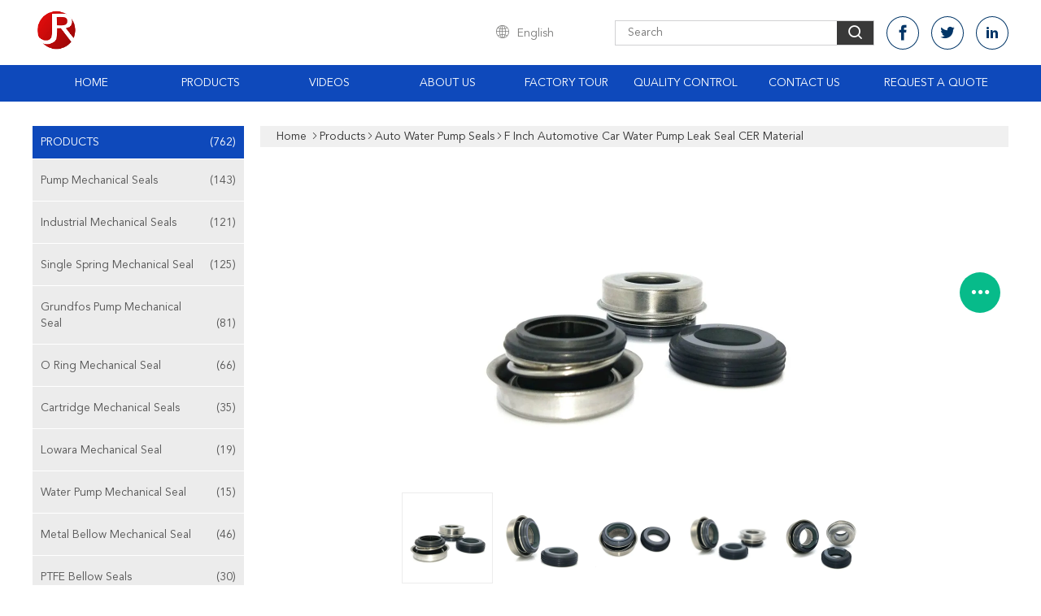

--- FILE ---
content_type: text/html
request_url: https://www.pump-mechanicalseals.com/sale-14794551-f-inch-automotive-car-water-pump-leak-seal-cer-material.html
body_size: 42409
content:

<!DOCTYPE html>
<html lang="en">
<head>
	<meta charset="utf-8">
	<meta http-equiv="X-UA-Compatible" content="IE=edge">
	<meta name="viewport" content="width=device-width, initial-scale=1">
    <title>F Inch Automotive Car Water Pump Leak Seal CER  Material</title>
    <meta name="keywords" content="Automotive car water pump leak seal, 40mm car water pump leak seal, CER  auto water pump sealer, Auto Water Pump Seals" />
    <meta name="description" content="High quality F Inch Automotive Car Water Pump Leak Seal CER  Material from China, China's leading product market Automotive car water pump leak seal product, with strict quality control 40mm car water pump leak seal factories, producing high quality CER  auto water pump sealer Products." />
			<link type='text/css' rel='stylesheet' href='/??/images/global.css,/photo/pump-mechanicalseals/sitetpl/style/common.css?ver=1628662274' media='all'>
			  <script type='text/javascript' src='/js/jquery.js'></script><meta property="og:title" content="F Inch Automotive Car Water Pump Leak Seal CER  Material" />
<meta property="og:description" content="High quality F Inch Automotive Car Water Pump Leak Seal CER  Material from China, China's leading product market Automotive car water pump leak seal product, with strict quality control 40mm car water pump leak seal factories, producing high quality CER  auto water pump sealer Products." />
<meta property="og:type" content="product" />
<meta property="og:availability" content="instock" />
<meta property="og:site_name" content="Hefei Supseals International Trade Co., Ltd." />
<meta property="og:url" content="https://www.pump-mechanicalseals.com/sale-14794551-f-inch-automotive-car-water-pump-leak-seal-cer-material.html" />
<meta property="og:image" content="https://www.pump-mechanicalseals.com/photo/ps38465285-f_inch_automotive_car_water_pump_leak_seal_cer_material.jpg" />
<link rel="canonical" href="https://www.pump-mechanicalseals.com/sale-14794551-f-inch-automotive-car-water-pump-leak-seal-cer-material.html" />
<link rel="alternate" href="https://m.pump-mechanicalseals.com/sale-14794551-f-inch-automotive-car-water-pump-leak-seal-cer-material.html" media="only screen and (max-width: 640px)" />
<link rel="stylesheet" type="text/css" href="/js/guidefirstcommon.css" />
<style type="text/css">
/*<![CDATA[*/
.consent__cookie {position: fixed;top: 0;left: 0;width: 100%;height: 0%;z-index: 100000;}.consent__cookie_bg {position: fixed;top: 0;left: 0;width: 100%;height: 100%;background: #000;opacity: .6;display: none }.consent__cookie_rel {position: fixed;bottom:0;left: 0;width: 100%;background: #fff;display: -webkit-box;display: -ms-flexbox;display: flex;flex-wrap: wrap;padding: 24px 80px;-webkit-box-sizing: border-box;box-sizing: border-box;-webkit-box-pack: justify;-ms-flex-pack: justify;justify-content: space-between;-webkit-transition: all ease-in-out .3s;transition: all ease-in-out .3s }.consent__close {position: absolute;top: 20px;right: 20px;cursor: pointer }.consent__close svg {fill: #777 }.consent__close:hover svg {fill: #000 }.consent__cookie_box {flex: 1;word-break: break-word;}.consent__warm {color: #777;font-size: 16px;margin-bottom: 12px;line-height: 19px }.consent__title {color: #333;font-size: 20px;font-weight: 600;margin-bottom: 12px;line-height: 23px }.consent__itxt {color: #333;font-size: 14px;margin-bottom: 12px;display: -webkit-box;display: -ms-flexbox;display: flex;-webkit-box-align: center;-ms-flex-align: center;align-items: center }.consent__itxt i {display: -webkit-inline-box;display: -ms-inline-flexbox;display: inline-flex;width: 28px;height: 28px;border-radius: 50%;background: #e0f9e9;margin-right: 8px;-webkit-box-align: center;-ms-flex-align: center;align-items: center;-webkit-box-pack: center;-ms-flex-pack: center;justify-content: center }.consent__itxt svg {fill: #3ca860 }.consent__txt {color: #a6a6a6;font-size: 14px;margin-bottom: 8px;line-height: 17px }.consent__btns {display: -webkit-box;display: -ms-flexbox;display: flex;-webkit-box-orient: vertical;-webkit-box-direction: normal;-ms-flex-direction: column;flex-direction: column;-webkit-box-pack: center;-ms-flex-pack: center;justify-content: center;flex-shrink: 0;}.consent__btn {width: 280px;height: 40px;line-height: 40px;text-align: center;background: #3ca860;color: #fff;border-radius: 4px;margin: 8px 0;-webkit-box-sizing: border-box;box-sizing: border-box;cursor: pointer;font-size:14px}.consent__btn:hover {background: #00823b }.consent__btn.empty {color: #3ca860;border: 1px solid #3ca860;background: #fff }.consent__btn.empty:hover {background: #3ca860;color: #fff }.open .consent__cookie_bg {display: block }.open .consent__cookie_rel {bottom: 0 }@media (max-width: 760px) {.consent__btns {width: 100%;align-items: center;}.consent__cookie_rel {padding: 20px 24px }}.consent__cookie.open {display: block;}.consent__cookie {display: none;}
/*]]>*/
</style>
<style type="text/css">
/*<![CDATA[*/
@media only screen and (max-width:640px){.contact_now_dialog .content-wrap .desc{background-image:url(/images/cta_images/bg_s.png) !important}}.contact_now_dialog .content-wrap .content-wrap_header .cta-close{background-image:url(/images/cta_images/sprite.png) !important}.contact_now_dialog .content-wrap .desc{background-image:url(/images/cta_images/bg_l.png) !important}.contact_now_dialog .content-wrap .cta-btn i{background-image:url(/images/cta_images/sprite.png) !important}.contact_now_dialog .content-wrap .head-tip img{content:url(/images/cta_images/cta_contact_now.png) !important}.cusim{background-image:url(/images/imicon/im.svg) !important}.cuswa{background-image:url(/images/imicon/wa.png) !important}.cusall{background-image:url(/images/imicon/allchat.svg) !important}
/*]]>*/
</style>
<script type="text/javascript" src="/js/guidefirstcommon.js"></script>
<script type="text/javascript">
/*<![CDATA[*/
window.isvideotpl = 0;window.detailurl = '';
var colorUrl = '';var isShowGuide = 2;var showGuideColor = 0;var im_appid = 10003;var im_msg="Good day, what product are you looking for?";

var cta_cid = 50349;var use_defaulProductInfo = 1;var cta_pid = 14794551;var test_company = 0;var webim_domain = '';var company_type = 15;var cta_equipment = 'pc'; var setcookie = 'setwebimCookie(68695,14794551,15)'; var whatsapplink = "https://wa.me/8618130083767?text=Hi%2C+I%27m+interested+in+F+Inch+Automotive+Car+Water+Pump+Leak+Seal+CER++Material."; function insertMeta(){var str = '<meta name="mobile-web-app-capable" content="yes" /><meta name="viewport" content="width=device-width, initial-scale=1.0" />';document.head.insertAdjacentHTML('beforeend',str);} var element = document.querySelector('a.footer_webim_a[href="/webim/webim_tab.html"]');if (element) {element.parentNode.removeChild(element);}

var colorUrl = '';
var aisearch = 0;
var selfUrl = '';
window.playerReportUrl='/vod/view_count/report';
var query_string = ["Products","Detail"];
var g_tp = '';
var customtplcolor = 99608;
var str_chat = 'chat';
				var str_call_now = 'call now';
var str_chat_now = 'chat now';
var str_contact1 = 'Get Best Price';var str_chat_lang='english';var str_contact2 = 'Get Price';var str_contact2 = 'Best Price';var str_contact = 'Contact';
window.predomainsub = "";
/*]]>*/
</script>
</head>
<body>
<img src="/logo.gif" style="display:none" alt="logo"/>
<a style="display: none!important;" title="Hefei Supseals International Trade Co., Ltd." class="float-inquiry" href="/contactnow.html" onclick='setinquiryCookie("{\"showproduct\":1,\"pid\":\"14794551\",\"name\":\"F Inch Automotive Car Water Pump Leak Seal CER  Material\",\"source_url\":\"\\/sale-14794551-f-inch-automotive-car-water-pump-leak-seal-cer-material.html\",\"picurl\":\"\\/photo\\/pd38465285-f_inch_automotive_car_water_pump_leak_seal_cer_material.jpg\",\"propertyDetail\":[[\"Material\",\"CAR CER NBR\"],[\"Function\",\"Car Compressor SB Seal\"],[\"HS Code\",\"848420090\"],[\"Specification\",\"16mm-40mm and inch size  as requirment\"]],\"company_name\":null,\"picurl_c\":\"\\/photo\\/pc38465285-f_inch_automotive_car_water_pump_leak_seal_cer_material.jpg\",\"price\":\"Negotiated\",\"username\":\"admin\",\"viewTime\":\"Last Login : 9 hours 19 minutes ago\",\"subject\":\"Please send me more information on your F Inch Automotive Car Water Pump Leak Seal CER  Material\",\"countrycode\":\"\"}");'></a>
<script>
var originProductInfo = '';
var originProductInfo = {"showproduct":1,"pid":"14794551","name":"F Inch Automotive Car Water Pump Leak Seal CER  Material","source_url":"\/sale-14794551-f-inch-automotive-car-water-pump-leak-seal-cer-material.html","picurl":"\/photo\/pd38465285-f_inch_automotive_car_water_pump_leak_seal_cer_material.jpg","propertyDetail":[["Material","CAR CER NBR"],["Function","Car Compressor SB Seal"],["HS Code","848420090"],["Specification","16mm-40mm and inch size  as requirment"]],"company_name":null,"picurl_c":"\/photo\/pc38465285-f_inch_automotive_car_water_pump_leak_seal_cer_material.jpg","price":"Negotiated","username":"admin","viewTime":"Last Login : 1 hours 19 minutes ago","subject":"Please send me a quote on your F Inch Automotive Car Water Pump Leak Seal CER  Material","countrycode":""};
var save_url = "/contactsave.html";
var update_url = "/updateinquiry.html";
var productInfo = {};
var defaulProductInfo = {};
var myDate = new Date();
var curDate = myDate.getFullYear()+'-'+(parseInt(myDate.getMonth())+1)+'-'+myDate.getDate();
var message = '';
var default_pop = 1;
var leaveMessageDialog = document.getElementsByClassName('leave-message-dialog')[0]; // 获取弹层
var _$$ = function (dom) {
    return document.querySelectorAll(dom);
};
resInfo = originProductInfo;
resInfo['name'] = resInfo['name'] || '';
defaulProductInfo.pid = resInfo['pid'];
defaulProductInfo.productName = resInfo['name'] ?? '';
defaulProductInfo.productInfo = resInfo['propertyDetail'];
defaulProductInfo.productImg = resInfo['picurl_c'];
defaulProductInfo.subject = resInfo['subject'] ?? '';
defaulProductInfo.productImgAlt = resInfo['name'] ?? '';
var inquirypopup_tmp = 1;
var message = 'Dear,'+'\r\n'+"I am interested in"+' '+trim(resInfo['name'])+", could you send me more details such as type, size, MOQ, material, etc."+'\r\n'+"Thanks!"+'\r\n'+"Waiting for your reply.";
var message_1 = 'Dear,'+'\r\n'+"I am interested in"+' '+trim(resInfo['name'])+", could you send me more details such as type, size, MOQ, material, etc."+'\r\n'+"Thanks!"+'\r\n'+"Waiting for your reply.";
var message_2 = 'Hello,'+'\r\n'+"I am looking for"+' '+trim(resInfo['name'])+", please send me the price, specification and picture."+'\r\n'+"Your swift response will be highly appreciated."+'\r\n'+"Feel free to contact me for more information."+'\r\n'+"Thanks a lot.";
var message_3 = 'Hello,'+'\r\n'+trim(resInfo['name'])+' '+"meets my expectations."+'\r\n'+"Please give me the best price and some other product information."+'\r\n'+"Feel free to contact me via my mail."+'\r\n'+"Thanks a lot.";

var message_4 = 'Dear,'+'\r\n'+"What is the FOB price on your"+' '+trim(resInfo['name'])+'?'+'\r\n'+"Which is the nearest port name?"+'\r\n'+"Please reply me as soon as possible, it would be better to share further information."+'\r\n'+"Regards!";
var message_5 = 'Hi there,'+'\r\n'+"I am very interested in your"+' '+trim(resInfo['name'])+'.'+'\r\n'+"Please send me your product details."+'\r\n'+"Looking forward to your quick reply."+'\r\n'+"Feel free to contact me by mail."+'\r\n'+"Regards!";

var message_6 = 'Dear,'+'\r\n'+"Please provide us with information about your"+' '+trim(resInfo['name'])+", such as type, size, material, and of course the best price."+'\r\n'+"Looking forward to your quick reply."+'\r\n'+"Thank you!";
var message_7 = 'Dear,'+'\r\n'+"Can you supply"+' '+trim(resInfo['name'])+" for us?"+'\r\n'+"First we want a price list and some product details."+'\r\n'+"I hope to get reply asap and look forward to cooperation."+'\r\n'+"Thank you very much.";
var message_8 = 'hi,'+'\r\n'+"I am looking for"+' '+trim(resInfo['name'])+", please give me some more detailed product information."+'\r\n'+"I look forward to your reply."+'\r\n'+"Thank you!";
var message_9 = 'Hello,'+'\r\n'+"Your"+' '+trim(resInfo['name'])+" meets my requirements very well."+'\r\n'+"Please send me the price, specification, and similar model will be OK."+'\r\n'+"Feel free to chat with me."+'\r\n'+"Thanks!";
var message_10 = 'Dear,'+'\r\n'+"I want to know more about the details and quotation of"+' '+trim(resInfo['name'])+'.'+'\r\n'+"Feel free to contact me."+'\r\n'+"Regards!";

var r = getRandom(1,10);

defaulProductInfo.message = eval("message_"+r);
    defaulProductInfo.message = eval("message_"+r);
        var mytAjax = {

    post: function(url, data, fn) {
        var xhr = new XMLHttpRequest();
        xhr.open("POST", url, true);
        xhr.setRequestHeader("Content-Type", "application/x-www-form-urlencoded;charset=UTF-8");
        xhr.setRequestHeader("X-Requested-With", "XMLHttpRequest");
        xhr.setRequestHeader('Content-Type','text/plain;charset=UTF-8');
        xhr.onreadystatechange = function() {
            if(xhr.readyState == 4 && (xhr.status == 200 || xhr.status == 304)) {
                fn.call(this, xhr.responseText);
            }
        };
        xhr.send(data);
    },

    postform: function(url, data, fn) {
        var xhr = new XMLHttpRequest();
        xhr.open("POST", url, true);
        xhr.setRequestHeader("X-Requested-With", "XMLHttpRequest");
        xhr.onreadystatechange = function() {
            if(xhr.readyState == 4 && (xhr.status == 200 || xhr.status == 304)) {
                fn.call(this, xhr.responseText);
            }
        };
        xhr.send(data);
    }
};
/*window.onload = function(){
    leaveMessageDialog = document.getElementsByClassName('leave-message-dialog')[0];
    if (window.localStorage.recordDialogStatus=='undefined' || (window.localStorage.recordDialogStatus!='undefined' && window.localStorage.recordDialogStatus != curDate)) {
        setTimeout(function(){
            if(parseInt(inquirypopup_tmp%10) == 1){
                creatDialog(defaulProductInfo, 1);
            }
        }, 6000);
    }
};*/
function trim(str)
{
    str = str.replace(/(^\s*)/g,"");
    return str.replace(/(\s*$)/g,"");
};
function getRandom(m,n){
    var num = Math.floor(Math.random()*(m - n) + n);
    return num;
};
function strBtn(param) {

    var starattextarea = document.getElementById("textareamessage").value.length;
    var email = document.getElementById("startEmail").value;

    var default_tip = document.querySelectorAll(".watermark_container").length;
    if (20 < starattextarea && starattextarea < 3000) {
        if(default_tip>0){
            document.getElementById("textareamessage1").parentNode.parentNode.nextElementSibling.style.display = "none";
        }else{
            document.getElementById("textareamessage1").parentNode.nextElementSibling.style.display = "none";
        }

    } else {
        if(default_tip>0){
            document.getElementById("textareamessage1").parentNode.parentNode.nextElementSibling.style.display = "block";
        }else{
            document.getElementById("textareamessage1").parentNode.nextElementSibling.style.display = "block";
        }

        return;
    }

    // var re = /^([a-zA-Z0-9_-])+@([a-zA-Z0-9_-])+\.([a-zA-Z0-9_-])+/i;/*邮箱不区分大小写*/
    var re = /^[a-zA-Z0-9][\w-]*(\.?[\w-]+)*@[a-zA-Z0-9-]+(\.[a-zA-Z0-9]+)+$/i;
    if (!re.test(email)) {
        document.getElementById("startEmail").nextElementSibling.style.display = "block";
        return;
    } else {
        document.getElementById("startEmail").nextElementSibling.style.display = "none";
    }

    var subject = document.getElementById("pop_subject").value;
    var pid = document.getElementById("pop_pid").value;
    var message = document.getElementById("textareamessage").value;
    var sender_email = document.getElementById("startEmail").value;
    var tel = '';
    if (document.getElementById("tel0") != undefined && document.getElementById("tel0") != '')
        tel = document.getElementById("tel0").value;
    var form_serialize = '&tel='+tel;

    form_serialize = form_serialize.replace(/\+/g, "%2B");
    mytAjax.post(save_url,"pid="+pid+"&subject="+subject+"&email="+sender_email+"&message="+(message)+form_serialize,function(res){
        var mes = JSON.parse(res);
        if(mes.status == 200){
            var iid = mes.iid;
            document.getElementById("pop_iid").value = iid;
            document.getElementById("pop_uuid").value = mes.uuid;

            if(typeof gtag_report_conversion === "function"){
                gtag_report_conversion();//执行统计js代码
            }
            if(typeof fbq === "function"){
                fbq('track','Purchase');//执行统计js代码
            }
        }
    });
    for (var index = 0; index < document.querySelectorAll(".dialog-content-pql").length; index++) {
        document.querySelectorAll(".dialog-content-pql")[index].style.display = "none";
    };
    $('#idphonepql').val(tel);
    document.getElementById("dialog-content-pql-id").style.display = "block";
    ;
};
function twoBtnOk(param) {

    var selectgender = document.getElementById("Mr").innerHTML;
    var iid = document.getElementById("pop_iid").value;
    var sendername = document.getElementById("idnamepql").value;
    var senderphone = document.getElementById("idphonepql").value;
    var sendercname = document.getElementById("idcompanypql").value;
    var uuid = document.getElementById("pop_uuid").value;
    var gender = 2;
    if(selectgender == 'Mr.') gender = 0;
    if(selectgender == 'Mrs.') gender = 1;
    var pid = document.getElementById("pop_pid").value;
    var form_serialize = '';

        form_serialize = form_serialize.replace(/\+/g, "%2B");

    mytAjax.post(update_url,"iid="+iid+"&gender="+gender+"&uuid="+uuid+"&name="+(sendername)+"&tel="+(senderphone)+"&company="+(sendercname)+form_serialize,function(res){});

    for (var index = 0; index < document.querySelectorAll(".dialog-content-pql").length; index++) {
        document.querySelectorAll(".dialog-content-pql")[index].style.display = "none";
    };
    document.getElementById("dialog-content-pql-ok").style.display = "block";

};
function toCheckMust(name) {
    $('#'+name+'error').hide();
}
function handClidk(param) {
    var starattextarea = document.getElementById("textareamessage1").value.length;
    var email = document.getElementById("startEmail1").value;
    var default_tip = document.querySelectorAll(".watermark_container").length;
    if (20 < starattextarea && starattextarea < 3000) {
        if(default_tip>0){
            document.getElementById("textareamessage1").parentNode.parentNode.nextElementSibling.style.display = "none";
        }else{
            document.getElementById("textareamessage1").parentNode.nextElementSibling.style.display = "none";
        }

    } else {
        if(default_tip>0){
            document.getElementById("textareamessage1").parentNode.parentNode.nextElementSibling.style.display = "block";
        }else{
            document.getElementById("textareamessage1").parentNode.nextElementSibling.style.display = "block";
        }

        return;
    }

    // var re = /^([a-zA-Z0-9_-])+@([a-zA-Z0-9_-])+\.([a-zA-Z0-9_-])+/i;
    var re = /^[a-zA-Z0-9][\w-]*(\.?[\w-]+)*@[a-zA-Z0-9-]+(\.[a-zA-Z0-9]+)+$/i;
    if (!re.test(email)) {
        document.getElementById("startEmail1").nextElementSibling.style.display = "block";
        return;
    } else {
        document.getElementById("startEmail1").nextElementSibling.style.display = "none";
    }

    var subject = document.getElementById("pop_subject").value;
    var pid = document.getElementById("pop_pid").value;
    var message = document.getElementById("textareamessage1").value;
    var sender_email = document.getElementById("startEmail1").value;
    var form_serialize = tel = '';
    if (document.getElementById("tel1") != undefined && document.getElementById("tel1") != '')
        tel = document.getElementById("tel1").value;
        mytAjax.post(save_url,"email="+sender_email+"&tel="+tel+"&pid="+pid+"&message="+message+"&subject="+subject+form_serialize,function(res){

        var mes = JSON.parse(res);
        if(mes.status == 200){
            var iid = mes.iid;
            document.getElementById("pop_iid").value = iid;
            document.getElementById("pop_uuid").value = mes.uuid;
            if(typeof gtag_report_conversion === "function"){
                gtag_report_conversion();//执行统计js代码
            }
        }

    });
    for (var index = 0; index < document.querySelectorAll(".dialog-content-pql").length; index++) {
        document.querySelectorAll(".dialog-content-pql")[index].style.display = "none";
    };
    $('#idphonepql').val(tel);
    document.getElementById("dialog-content-pql-id").style.display = "block";

};
window.addEventListener('load', function () {
    $('.checkbox-wrap label').each(function(){
        if($(this).find('input').prop('checked')){
            $(this).addClass('on')
        }else {
            $(this).removeClass('on')
        }
    })
    $(document).on('click', '.checkbox-wrap label' , function(ev){
        if (ev.target.tagName.toUpperCase() != 'INPUT') {
            $(this).toggleClass('on')
        }
    })
})

function hand_video(pdata) {
    data = JSON.parse(pdata);
    productInfo.productName = data.productName;
    productInfo.productInfo = data.productInfo;
    productInfo.productImg = data.productImg;
    productInfo.subject = data.subject;

    var message = 'Dear,'+'\r\n'+"I am interested in"+' '+trim(data.productName)+", could you send me more details such as type, size, quantity, material, etc."+'\r\n'+"Thanks!"+'\r\n'+"Waiting for your reply.";

    var message = 'Dear,'+'\r\n'+"I am interested in"+' '+trim(data.productName)+", could you send me more details such as type, size, MOQ, material, etc."+'\r\n'+"Thanks!"+'\r\n'+"Waiting for your reply.";
    var message_1 = 'Dear,'+'\r\n'+"I am interested in"+' '+trim(data.productName)+", could you send me more details such as type, size, MOQ, material, etc."+'\r\n'+"Thanks!"+'\r\n'+"Waiting for your reply.";
    var message_2 = 'Hello,'+'\r\n'+"I am looking for"+' '+trim(data.productName)+", please send me the price, specification and picture."+'\r\n'+"Your swift response will be highly appreciated."+'\r\n'+"Feel free to contact me for more information."+'\r\n'+"Thanks a lot.";
    var message_3 = 'Hello,'+'\r\n'+trim(data.productName)+' '+"meets my expectations."+'\r\n'+"Please give me the best price and some other product information."+'\r\n'+"Feel free to contact me via my mail."+'\r\n'+"Thanks a lot.";

    var message_4 = 'Dear,'+'\r\n'+"What is the FOB price on your"+' '+trim(data.productName)+'?'+'\r\n'+"Which is the nearest port name?"+'\r\n'+"Please reply me as soon as possible, it would be better to share further information."+'\r\n'+"Regards!";
    var message_5 = 'Hi there,'+'\r\n'+"I am very interested in your"+' '+trim(data.productName)+'.'+'\r\n'+"Please send me your product details."+'\r\n'+"Looking forward to your quick reply."+'\r\n'+"Feel free to contact me by mail."+'\r\n'+"Regards!";

    var message_6 = 'Dear,'+'\r\n'+"Please provide us with information about your"+' '+trim(data.productName)+", such as type, size, material, and of course the best price."+'\r\n'+"Looking forward to your quick reply."+'\r\n'+"Thank you!";
    var message_7 = 'Dear,'+'\r\n'+"Can you supply"+' '+trim(data.productName)+" for us?"+'\r\n'+"First we want a price list and some product details."+'\r\n'+"I hope to get reply asap and look forward to cooperation."+'\r\n'+"Thank you very much.";
    var message_8 = 'hi,'+'\r\n'+"I am looking for"+' '+trim(data.productName)+", please give me some more detailed product information."+'\r\n'+"I look forward to your reply."+'\r\n'+"Thank you!";
    var message_9 = 'Hello,'+'\r\n'+"Your"+' '+trim(data.productName)+" meets my requirements very well."+'\r\n'+"Please send me the price, specification, and similar model will be OK."+'\r\n'+"Feel free to chat with me."+'\r\n'+"Thanks!";
    var message_10 = 'Dear,'+'\r\n'+"I want to know more about the details and quotation of"+' '+trim(data.productName)+'.'+'\r\n'+"Feel free to contact me."+'\r\n'+"Regards!";

    var r = getRandom(1,10);

    productInfo.message = eval("message_"+r);
            if(parseInt(inquirypopup_tmp/10) == 1){
        productInfo.message = "";
    }
    productInfo.pid = data.pid;
    creatDialog(productInfo, 2);
};

function handDialog(pdata) {
    data = JSON.parse(pdata);
    productInfo.productName = data.productName;
    productInfo.productInfo = data.productInfo;
    productInfo.productImg = data.productImg;
    productInfo.subject = data.subject;

    var message = 'Dear,'+'\r\n'+"I am interested in"+' '+trim(data.productName)+", could you send me more details such as type, size, quantity, material, etc."+'\r\n'+"Thanks!"+'\r\n'+"Waiting for your reply.";

    var message = 'Dear,'+'\r\n'+"I am interested in"+' '+trim(data.productName)+", could you send me more details such as type, size, MOQ, material, etc."+'\r\n'+"Thanks!"+'\r\n'+"Waiting for your reply.";
    var message_1 = 'Dear,'+'\r\n'+"I am interested in"+' '+trim(data.productName)+", could you send me more details such as type, size, MOQ, material, etc."+'\r\n'+"Thanks!"+'\r\n'+"Waiting for your reply.";
    var message_2 = 'Hello,'+'\r\n'+"I am looking for"+' '+trim(data.productName)+", please send me the price, specification and picture."+'\r\n'+"Your swift response will be highly appreciated."+'\r\n'+"Feel free to contact me for more information."+'\r\n'+"Thanks a lot.";
    var message_3 = 'Hello,'+'\r\n'+trim(data.productName)+' '+"meets my expectations."+'\r\n'+"Please give me the best price and some other product information."+'\r\n'+"Feel free to contact me via my mail."+'\r\n'+"Thanks a lot.";

    var message_4 = 'Dear,'+'\r\n'+"What is the FOB price on your"+' '+trim(data.productName)+'?'+'\r\n'+"Which is the nearest port name?"+'\r\n'+"Please reply me as soon as possible, it would be better to share further information."+'\r\n'+"Regards!";
    var message_5 = 'Hi there,'+'\r\n'+"I am very interested in your"+' '+trim(data.productName)+'.'+'\r\n'+"Please send me your product details."+'\r\n'+"Looking forward to your quick reply."+'\r\n'+"Feel free to contact me by mail."+'\r\n'+"Regards!";

    var message_6 = 'Dear,'+'\r\n'+"Please provide us with information about your"+' '+trim(data.productName)+", such as type, size, material, and of course the best price."+'\r\n'+"Looking forward to your quick reply."+'\r\n'+"Thank you!";
    var message_7 = 'Dear,'+'\r\n'+"Can you supply"+' '+trim(data.productName)+" for us?"+'\r\n'+"First we want a price list and some product details."+'\r\n'+"I hope to get reply asap and look forward to cooperation."+'\r\n'+"Thank you very much.";
    var message_8 = 'hi,'+'\r\n'+"I am looking for"+' '+trim(data.productName)+", please give me some more detailed product information."+'\r\n'+"I look forward to your reply."+'\r\n'+"Thank you!";
    var message_9 = 'Hello,'+'\r\n'+"Your"+' '+trim(data.productName)+" meets my requirements very well."+'\r\n'+"Please send me the price, specification, and similar model will be OK."+'\r\n'+"Feel free to chat with me."+'\r\n'+"Thanks!";
    var message_10 = 'Dear,'+'\r\n'+"I want to know more about the details and quotation of"+' '+trim(data.productName)+'.'+'\r\n'+"Feel free to contact me."+'\r\n'+"Regards!";

    var r = getRandom(1,10);
    productInfo.message = eval("message_"+r);
            if(parseInt(inquirypopup_tmp/10) == 1){
        productInfo.message = "";
    }
    productInfo.pid = data.pid;
    creatDialog(productInfo, 2);
};

function closepql(param) {

    leaveMessageDialog.style.display = 'none';
};

function closepql2(param) {

    for (var index = 0; index < document.querySelectorAll(".dialog-content-pql").length; index++) {
        document.querySelectorAll(".dialog-content-pql")[index].style.display = "none";
    };
    document.getElementById("dialog-content-pql-ok").style.display = "block";
};

function decodeHtmlEntities(str) {
    var tempElement = document.createElement('div');
    tempElement.innerHTML = str;
    return tempElement.textContent || tempElement.innerText || '';
}

function initProduct(productInfo,type){

    productInfo.productName = decodeHtmlEntities(productInfo.productName);
    productInfo.message = decodeHtmlEntities(productInfo.message);

    leaveMessageDialog = document.getElementsByClassName('leave-message-dialog')[0];
    leaveMessageDialog.style.display = "block";
    if(type == 3){
        var popinquiryemail = document.getElementById("popinquiryemail").value;
        _$$("#startEmail1")[0].value = popinquiryemail;
    }else{
        _$$("#startEmail1")[0].value = "";
    }
    _$$("#startEmail")[0].value = "";
    _$$("#idnamepql")[0].value = "";
    _$$("#idphonepql")[0].value = "";
    _$$("#idcompanypql")[0].value = "";

    _$$("#pop_pid")[0].value = productInfo.pid;
    _$$("#pop_subject")[0].value = productInfo.subject;
    
    if(parseInt(inquirypopup_tmp/10) == 1){
        productInfo.message = "";
    }

    _$$("#textareamessage1")[0].value = productInfo.message;
    _$$("#textareamessage")[0].value = productInfo.message;

    _$$("#dialog-content-pql-id .titlep")[0].innerHTML = productInfo.productName;
    _$$("#dialog-content-pql-id img")[0].setAttribute("src", productInfo.productImg);
    _$$("#dialog-content-pql-id img")[0].setAttribute("alt", productInfo.productImgAlt);

    _$$("#dialog-content-pql-id-hand img")[0].setAttribute("src", productInfo.productImg);
    _$$("#dialog-content-pql-id-hand img")[0].setAttribute("alt", productInfo.productImgAlt);
    _$$("#dialog-content-pql-id-hand .titlep")[0].innerHTML = productInfo.productName;

    if (productInfo.productInfo.length > 0) {
        var ul2, ul;
        ul = document.createElement("ul");
        for (var index = 0; index < productInfo.productInfo.length; index++) {
            var el = productInfo.productInfo[index];
            var li = document.createElement("li");
            var span1 = document.createElement("span");
            span1.innerHTML = el[0] + ":";
            var span2 = document.createElement("span");
            span2.innerHTML = el[1];
            li.appendChild(span1);
            li.appendChild(span2);
            ul.appendChild(li);

        }
        ul2 = ul.cloneNode(true);
        if (type === 1) {
            _$$("#dialog-content-pql-id .left")[0].replaceChild(ul, _$$("#dialog-content-pql-id .left ul")[0]);
        } else {
            _$$("#dialog-content-pql-id-hand .left")[0].replaceChild(ul2, _$$("#dialog-content-pql-id-hand .left ul")[0]);
            _$$("#dialog-content-pql-id .left")[0].replaceChild(ul, _$$("#dialog-content-pql-id .left ul")[0]);
        }
    };
    for (var index = 0; index < _$$("#dialog-content-pql-id .right ul li").length; index++) {
        _$$("#dialog-content-pql-id .right ul li")[index].addEventListener("click", function (params) {
            _$$("#dialog-content-pql-id .right #Mr")[0].innerHTML = this.innerHTML
        }, false)

    };

};
function closeInquiryCreateDialog() {
    document.getElementById("xuanpan_dialog_box_pql").style.display = "none";
};
function showInquiryCreateDialog() {
    document.getElementById("xuanpan_dialog_box_pql").style.display = "block";
};
function submitPopInquiry(){
    var message = document.getElementById("inquiry_message").value;
    var email = document.getElementById("inquiry_email").value;
    var subject = defaulProductInfo.subject;
    var pid = defaulProductInfo.pid;
    if (email === undefined) {
        showInquiryCreateDialog();
        document.getElementById("inquiry_email").style.border = "1px solid red";
        return false;
    };
    if (message === undefined) {
        showInquiryCreateDialog();
        document.getElementById("inquiry_message").style.border = "1px solid red";
        return false;
    };
    if (email.search(/^\w+((-\w+)|(\.\w+))*\@[A-Za-z0-9]+((\.|-)[A-Za-z0-9]+)*\.[A-Za-z0-9]+$/) == -1) {
        document.getElementById("inquiry_email").style.border= "1px solid red";
        showInquiryCreateDialog();
        return false;
    } else {
        document.getElementById("inquiry_email").style.border= "";
    };
    if (message.length < 20 || message.length >3000) {
        showInquiryCreateDialog();
        document.getElementById("inquiry_message").style.border = "1px solid red";
        return false;
    } else {
        document.getElementById("inquiry_message").style.border = "";
    };
    var tel = '';
    if (document.getElementById("tel") != undefined && document.getElementById("tel") != '')
        tel = document.getElementById("tel").value;

    mytAjax.post(save_url,"pid="+pid+"&subject="+subject+"&email="+email+"&message="+(message)+'&tel='+tel,function(res){
        var mes = JSON.parse(res);
        if(mes.status == 200){
            var iid = mes.iid;
            document.getElementById("pop_iid").value = iid;
            document.getElementById("pop_uuid").value = mes.uuid;

        }
    });
    initProduct(defaulProductInfo);
    for (var index = 0; index < document.querySelectorAll(".dialog-content-pql").length; index++) {
        document.querySelectorAll(".dialog-content-pql")[index].style.display = "none";
    };
    $('#idphonepql').val(tel);
    document.getElementById("dialog-content-pql-id").style.display = "block";

};

//带附件上传
function submitPopInquiryfile(email_id,message_id,check_sort,name_id,phone_id,company_id,attachments){

    if(typeof(check_sort) == 'undefined'){
        check_sort = 0;
    }
    var message = document.getElementById(message_id).value;
    var email = document.getElementById(email_id).value;
    var attachments = document.getElementById(attachments).value;
    if(typeof(name_id) !== 'undefined' && name_id != ""){
        var name  = document.getElementById(name_id).value;
    }
    if(typeof(phone_id) !== 'undefined' && phone_id != ""){
        var phone = document.getElementById(phone_id).value;
    }
    if(typeof(company_id) !== 'undefined' && company_id != ""){
        var company = document.getElementById(company_id).value;
    }
    var subject = defaulProductInfo.subject;
    var pid = defaulProductInfo.pid;

    if(check_sort == 0){
        if (email === undefined) {
            showInquiryCreateDialog();
            document.getElementById(email_id).style.border = "1px solid red";
            return false;
        };
        if (message === undefined) {
            showInquiryCreateDialog();
            document.getElementById(message_id).style.border = "1px solid red";
            return false;
        };

        if (email.search(/^\w+((-\w+)|(\.\w+))*\@[A-Za-z0-9]+((\.|-)[A-Za-z0-9]+)*\.[A-Za-z0-9]+$/) == -1) {
            document.getElementById(email_id).style.border= "1px solid red";
            showInquiryCreateDialog();
            return false;
        } else {
            document.getElementById(email_id).style.border= "";
        };
        if (message.length < 20 || message.length >3000) {
            showInquiryCreateDialog();
            document.getElementById(message_id).style.border = "1px solid red";
            return false;
        } else {
            document.getElementById(message_id).style.border = "";
        };
    }else{

        if (message === undefined) {
            showInquiryCreateDialog();
            document.getElementById(message_id).style.border = "1px solid red";
            return false;
        };

        if (email === undefined) {
            showInquiryCreateDialog();
            document.getElementById(email_id).style.border = "1px solid red";
            return false;
        };

        if (message.length < 20 || message.length >3000) {
            showInquiryCreateDialog();
            document.getElementById(message_id).style.border = "1px solid red";
            return false;
        } else {
            document.getElementById(message_id).style.border = "";
        };

        if (email.search(/^\w+((-\w+)|(\.\w+))*\@[A-Za-z0-9]+((\.|-)[A-Za-z0-9]+)*\.[A-Za-z0-9]+$/) == -1) {
            document.getElementById(email_id).style.border= "1px solid red";
            showInquiryCreateDialog();
            return false;
        } else {
            document.getElementById(email_id).style.border= "";
        };

    };

    mytAjax.post(save_url,"pid="+pid+"&subject="+subject+"&email="+email+"&message="+message+"&company="+company+"&attachments="+attachments,function(res){
        var mes = JSON.parse(res);
        if(mes.status == 200){
            var iid = mes.iid;
            document.getElementById("pop_iid").value = iid;
            document.getElementById("pop_uuid").value = mes.uuid;

            if(typeof gtag_report_conversion === "function"){
                gtag_report_conversion();//执行统计js代码
            }
            if(typeof fbq === "function"){
                fbq('track','Purchase');//执行统计js代码
            }
        }
    });
    initProduct(defaulProductInfo);

    if(name !== undefined && name != ""){
        _$$("#idnamepql")[0].value = name;
    }

    if(phone !== undefined && phone != ""){
        _$$("#idphonepql")[0].value = phone;
    }

    if(company !== undefined && company != ""){
        _$$("#idcompanypql")[0].value = company;
    }

    for (var index = 0; index < document.querySelectorAll(".dialog-content-pql").length; index++) {
        document.querySelectorAll(".dialog-content-pql")[index].style.display = "none";
    };
    document.getElementById("dialog-content-pql-id").style.display = "block";

};
function submitPopInquiryByParam(email_id,message_id,check_sort,name_id,phone_id,company_id){

    if(typeof(check_sort) == 'undefined'){
        check_sort = 0;
    }

    var senderphone = '';
    var message = document.getElementById(message_id).value;
    var email = document.getElementById(email_id).value;
    if(typeof(name_id) !== 'undefined' && name_id != ""){
        var name  = document.getElementById(name_id).value;
    }
    if(typeof(phone_id) !== 'undefined' && phone_id != ""){
        var phone = document.getElementById(phone_id).value;
        senderphone = phone;
    }
    if(typeof(company_id) !== 'undefined' && company_id != ""){
        var company = document.getElementById(company_id).value;
    }
    var subject = defaulProductInfo.subject;
    var pid = defaulProductInfo.pid;

    if(check_sort == 0){
        if (email === undefined) {
            showInquiryCreateDialog();
            document.getElementById(email_id).style.border = "1px solid red";
            return false;
        };
        if (message === undefined) {
            showInquiryCreateDialog();
            document.getElementById(message_id).style.border = "1px solid red";
            return false;
        };

        if (email.search(/^\w+((-\w+)|(\.\w+))*\@[A-Za-z0-9]+((\.|-)[A-Za-z0-9]+)*\.[A-Za-z0-9]+$/) == -1) {
            document.getElementById(email_id).style.border= "1px solid red";
            showInquiryCreateDialog();
            return false;
        } else {
            document.getElementById(email_id).style.border= "";
        };
        if (message.length < 20 || message.length >3000) {
            showInquiryCreateDialog();
            document.getElementById(message_id).style.border = "1px solid red";
            return false;
        } else {
            document.getElementById(message_id).style.border = "";
        };
    }else{

        if (message === undefined) {
            showInquiryCreateDialog();
            document.getElementById(message_id).style.border = "1px solid red";
            return false;
        };

        if (email === undefined) {
            showInquiryCreateDialog();
            document.getElementById(email_id).style.border = "1px solid red";
            return false;
        };

        if (message.length < 20 || message.length >3000) {
            showInquiryCreateDialog();
            document.getElementById(message_id).style.border = "1px solid red";
            return false;
        } else {
            document.getElementById(message_id).style.border = "";
        };

        if (email.search(/^\w+((-\w+)|(\.\w+))*\@[A-Za-z0-9]+((\.|-)[A-Za-z0-9]+)*\.[A-Za-z0-9]+$/) == -1) {
            document.getElementById(email_id).style.border= "1px solid red";
            showInquiryCreateDialog();
            return false;
        } else {
            document.getElementById(email_id).style.border= "";
        };

    };

    var productsku = "";
    if($("#product_sku").length > 0){
        productsku = $("#product_sku").html();
    }

    mytAjax.post(save_url,"tel="+senderphone+"&pid="+pid+"&subject="+subject+"&email="+email+"&message="+message+"&messagesku="+encodeURI(productsku),function(res){
        var mes = JSON.parse(res);
        if(mes.status == 200){
            var iid = mes.iid;
            document.getElementById("pop_iid").value = iid;
            document.getElementById("pop_uuid").value = mes.uuid;

            if(typeof gtag_report_conversion === "function"){
                gtag_report_conversion();//执行统计js代码
            }
            if(typeof fbq === "function"){
                fbq('track','Purchase');//执行统计js代码
            }
        }
    });
    initProduct(defaulProductInfo);

    if(name !== undefined && name != ""){
        _$$("#idnamepql")[0].value = name;
    }

    if(phone !== undefined && phone != ""){
        _$$("#idphonepql")[0].value = phone;
    }

    if(company !== undefined && company != ""){
        _$$("#idcompanypql")[0].value = company;
    }

    for (var index = 0; index < document.querySelectorAll(".dialog-content-pql").length; index++) {
        document.querySelectorAll(".dialog-content-pql")[index].style.display = "none";

    };
    document.getElementById("dialog-content-pql-id").style.display = "block";

};

function creat_videoDialog(productInfo, type) {

    if(type == 1){
        if(default_pop != 1){
            return false;
        }
        window.localStorage.recordDialogStatus = curDate;
    }else{
        default_pop = 0;
    }
    initProduct(productInfo, type);
    if (type === 1) {
        // 自动弹出
        for (var index = 0; index < document.querySelectorAll(".dialog-content-pql").length; index++) {

            document.querySelectorAll(".dialog-content-pql")[index].style.display = "none";
        };
        document.getElementById("dialog-content-pql").style.display = "block";
    } else {
        // 手动弹出
        for (var index = 0; index < document.querySelectorAll(".dialog-content-pql").length; index++) {
            document.querySelectorAll(".dialog-content-pql")[index].style.display = "none";
        };
        document.getElementById("dialog-content-pql-id-hand").style.display = "block";
    }
}

function creatDialog(productInfo, type) {

    if(type == 1){
        if(default_pop != 1){
            return false;
        }
        window.localStorage.recordDialogStatus = curDate;
    }else{
        default_pop = 0;
    }
    initProduct(productInfo, type);
    if (type === 1) {
        // 自动弹出
        for (var index = 0; index < document.querySelectorAll(".dialog-content-pql").length; index++) {

            document.querySelectorAll(".dialog-content-pql")[index].style.display = "none";
        };
        document.getElementById("dialog-content-pql").style.display = "block";
    } else {
        // 手动弹出
        for (var index = 0; index < document.querySelectorAll(".dialog-content-pql").length; index++) {
            document.querySelectorAll(".dialog-content-pql")[index].style.display = "none";
        };
        document.getElementById("dialog-content-pql-id-hand").style.display = "block";
    }
}

//带邮箱信息打开询盘框 emailtype=1表示带入邮箱
function openDialog(emailtype){
    var type = 2;//不带入邮箱，手动弹出
    if(emailtype == 1){
        var popinquiryemail = document.getElementById("popinquiryemail").value;
        // var re = /^([a-zA-Z0-9_-])+@([a-zA-Z0-9_-])+\.([a-zA-Z0-9_-])+/i;
        var re = /^[a-zA-Z0-9][\w-]*(\.?[\w-]+)*@[a-zA-Z0-9-]+(\.[a-zA-Z0-9]+)+$/i;
        if (!re.test(popinquiryemail)) {
            //前端提示样式;
            showInquiryCreateDialog();
            document.getElementById("popinquiryemail").style.border = "1px solid red";
            return false;
        } else {
            //前端提示样式;
        }
        var type = 3;
    }
    creatDialog(defaulProductInfo,type);
}

//上传附件
function inquiryUploadFile(){
    var fileObj = document.querySelector("#fileId").files[0];
    //构建表单数据
    var formData = new FormData();
    var filesize = fileObj.size;
    if(filesize > 10485760 || filesize == 0) {
        document.getElementById("filetips").style.display = "block";
        return false;
    }else {
        document.getElementById("filetips").style.display = "none";
    }
    formData.append('popinquiryfile', fileObj);
    document.getElementById("quotefileform").reset();
    var save_url = "/inquiryuploadfile.html";
    mytAjax.postform(save_url,formData,function(res){
        var mes = JSON.parse(res);
        if(mes.status == 200){
            document.getElementById("uploader-file-info").innerHTML = document.getElementById("uploader-file-info").innerHTML + "<span class=op>"+mes.attfile.name+"<a class=delatt id=att"+mes.attfile.id+" onclick=delatt("+mes.attfile.id+");>Delete</a></span>";
            var nowattachs = document.getElementById("attachments").value;
            if( nowattachs !== ""){
                var attachs = JSON.parse(nowattachs);
                attachs[mes.attfile.id] = mes.attfile;
            }else{
                var attachs = {};
                attachs[mes.attfile.id] = mes.attfile;
            }
            document.getElementById("attachments").value = JSON.stringify(attachs);
        }
    });
}
//附件删除
function delatt(attid)
{
    var nowattachs = document.getElementById("attachments").value;
    if( nowattachs !== ""){
        var attachs = JSON.parse(nowattachs);
        if(attachs[attid] == ""){
            return false;
        }
        var formData = new FormData();
        var delfile = attachs[attid]['filename'];
        var save_url = "/inquirydelfile.html";
        if(delfile != "") {
            formData.append('delfile', delfile);
            mytAjax.postform(save_url, formData, function (res) {
                if(res !== "") {
                    var mes = JSON.parse(res);
                    if (mes.status == 200) {
                        delete attachs[attid];
                        document.getElementById("attachments").value = JSON.stringify(attachs);
                        var s = document.getElementById("att"+attid);
                        s.parentNode.remove();
                    }
                }
            });
        }
    }else{
        return false;
    }
}

</script>
<div class="leave-message-dialog" style="display: none">
<style>
    .leave-message-dialog .close:before, .leave-message-dialog .close:after{
        content:initial;
    }
</style>
<div class="dialog-content-pql" id="dialog-content-pql" style="display: none">
    <span class="close" onclick="closepql()"><img src="/images/close.png" alt="close"></span>
    <div class="title">
        <p class="firstp-pql">Leave a Message</p>
        <p class="lastp-pql">We will call you back soon!</p>
    </div>
    <div class="form">
        <div class="textarea">
            <textarea style='font-family: robot;'  name="" id="textareamessage" cols="30" rows="10" style="margin-bottom:14px;width:100%"
                placeholder="Please enter your inquiry details."></textarea>
        </div>
        <p class="error-pql"> <span class="icon-pql"><img src="/images/error.png" alt="Hefei Supseals International Trade Co., Ltd."></span> Your message must be between 20-3,000 characters!</p>
        <input id="startEmail" type="text" placeholder="Enter your E-mail" onkeydown="if(event.keyCode === 13){ strBtn();}">
        <p class="error-pql"><span class="icon-pql"><img src="/images/error.png" alt="Hefei Supseals International Trade Co., Ltd."></span> Please check your E-mail! </p>
                <div class="operations">
            <div class='btn' id="submitStart" type="submit" onclick="strBtn()">SUBMIT</div>
        </div>
            </div>
</div>
<div class="dialog-content-pql dialog-content-pql-id" id="dialog-content-pql-id" style="display:none">
        <span class="close" onclick="closepql2()"><svg t="1648434466530" class="icon" viewBox="0 0 1024 1024" version="1.1" xmlns="http://www.w3.org/2000/svg" p-id="2198" width="16" height="16"><path d="M576 512l277.333333 277.333333-64 64-277.333333-277.333333L234.666667 853.333333 170.666667 789.333333l277.333333-277.333333L170.666667 234.666667 234.666667 170.666667l277.333333 277.333333L789.333333 170.666667 853.333333 234.666667 576 512z" fill="#444444" p-id="2199"></path></svg></span>
    <div class="left">
        <div class="img"><img></div>
        <p class="titlep"></p>
        <ul> </ul>
    </div>
    <div class="right">
                <p class="title">More information facilitates better communication.</p>
                <div style="position: relative;">
            <div class="mr"> <span id="Mr">Mr</span>
                <ul>
                    <li>Mr</li>
                    <li>Mrs</li>
                </ul>
            </div>
            <input style="text-indent: 80px;" type="text" id="idnamepql" placeholder="Input your name">
        </div>
        <input type="text"  id="idphonepql"  placeholder="Phone Number">
        <input type="text" id="idcompanypql"  placeholder="Company" onkeydown="if(event.keyCode === 13){ twoBtnOk();}">
                <div class="btn form_new" id="twoBtnOk" onclick="twoBtnOk()">OK</div>
    </div>
</div>

<div class="dialog-content-pql dialog-content-pql-ok" id="dialog-content-pql-ok" style="display:none">
        <span class="close" onclick="closepql()"><svg t="1648434466530" class="icon" viewBox="0 0 1024 1024" version="1.1" xmlns="http://www.w3.org/2000/svg" p-id="2198" width="16" height="16"><path d="M576 512l277.333333 277.333333-64 64-277.333333-277.333333L234.666667 853.333333 170.666667 789.333333l277.333333-277.333333L170.666667 234.666667 234.666667 170.666667l277.333333 277.333333L789.333333 170.666667 853.333333 234.666667 576 512z" fill="#444444" p-id="2199"></path></svg></span>
    <div class="duihaook"></div>
        <p class="title">Submitted successfully!</p>
        <p class="p1" style="text-align: center; font-size: 18px; margin-top: 14px;">We will call you back soon!</p>
    <div class="btn" onclick="closepql()" id="endOk" style="margin: 0 auto;margin-top: 50px;">OK</div>
</div>
<div class="dialog-content-pql dialog-content-pql-id dialog-content-pql-id-hand" id="dialog-content-pql-id-hand"
    style="display:none">
     <input type="hidden" name="pop_pid" id="pop_pid" value="0">
     <input type="hidden" name="pop_subject" id="pop_subject" value="">
     <input type="hidden" name="pop_iid" id="pop_iid" value="0">
     <input type="hidden" name="pop_uuid" id="pop_uuid" value="0">
        <span class="close" onclick="closepql()"><svg t="1648434466530" class="icon" viewBox="0 0 1024 1024" version="1.1" xmlns="http://www.w3.org/2000/svg" p-id="2198" width="16" height="16"><path d="M576 512l277.333333 277.333333-64 64-277.333333-277.333333L234.666667 853.333333 170.666667 789.333333l277.333333-277.333333L170.666667 234.666667 234.666667 170.666667l277.333333 277.333333L789.333333 170.666667 853.333333 234.666667 576 512z" fill="#444444" p-id="2199"></path></svg></span>
    <div class="left">
        <div class="img"><img></div>
        <p class="titlep"></p>
        <ul> </ul>
    </div>
    <div class="right" style="float:right">
                <div class="title">
            <p class="firstp-pql">Leave a Message</p>
            <p class="lastp-pql">We will call you back soon!</p>
        </div>
                <div class="form">
            <div class="textarea">
                <textarea style='font-family: robot;' name="message" id="textareamessage1" cols="30" rows="10"
                    placeholder="Please enter your inquiry details."></textarea>
            </div>
            <p class="error-pql"> <span class="icon-pql"><img src="/images/error.png" alt="Hefei Supseals International Trade Co., Ltd."></span> Your message must be between 20-3,000 characters!</p>

                            <input style="display:none" id="tel1" name="tel" type="text" oninput="value=value.replace(/[^0-9_+-]/g,'');" placeholder="Phone Number">
                        <input id='startEmail1' name='email' data-type='1' type='text'
                   placeholder="Enter your E-mail"
                   onkeydown='if(event.keyCode === 13){ handClidk();}'>
            
            <p class='error-pql'><span class='icon-pql'>
                    <img src="/images/error.png" alt="Hefei Supseals International Trade Co., Ltd."></span> Please check your E-mail!            </p>

            <div class="operations">
                <div class='btn' id="submitStart1" type="submit" onclick="handClidk()">SUBMIT</div>
            </div>
        </div>
    </div>
</div>
</div>
<div id="xuanpan_dialog_box_pql" class="xuanpan_dialog_box_pql"
    style="display:none;background:rgba(0,0,0,.6);width:100%;height:100%;position: fixed;top:0;left:0;z-index: 999999;">
    <div class="box_pql"
      style="width:526px;height:206px;background:rgba(255,255,255,1);opacity:1;border-radius:4px;position: absolute;left: 50%;top: 50%;transform: translate(-50%,-50%);">
      <div onclick="closeInquiryCreateDialog()" class="close close_create_dialog"
        style="cursor: pointer;height:42px;width:40px;float:right;padding-top: 16px;"><span
          style="display: inline-block;width: 25px;height: 2px;background: rgb(114, 114, 114);transform: rotate(45deg); "><span
            style="display: block;width: 25px;height: 2px;background: rgb(114, 114, 114);transform: rotate(-90deg); "></span></span>
      </div>
      <div
        style="height: 72px; overflow: hidden; text-overflow: ellipsis; display:-webkit-box;-ebkit-line-clamp: 3;-ebkit-box-orient: vertical; margin-top: 58px; padding: 0 84px; font-size: 18px; color: rgba(51, 51, 51, 1); text-align: center; ">
        Please leave your correct email and detailed requirements (20-3,000 characters).</div>
      <div onclick="closeInquiryCreateDialog()" class="close_create_dialog"
        style="width: 139px; height: 36px; background: rgba(253, 119, 34, 1); border-radius: 4px; margin: 16px auto; color: rgba(255, 255, 255, 1); font-size: 18px; line-height: 36px; text-align: center;">
        OK</div>
    </div>
</div>
<style type="text/css">.vr-asidebox {position: fixed; bottom: 290px; left: 16px; width: 160px; height: 90px; background: #eee; overflow: hidden; border: 4px solid rgba(4, 120, 237, 0.24); box-shadow: 0px 8px 16px rgba(0, 0, 0, 0.08); border-radius: 8px; display: none; z-index: 1000; } .vr-small {position: fixed; bottom: 290px; left: 16px; width: 72px; height: 90px; background: url(/images/ctm_icon_vr.png) no-repeat center; background-size: 69.5px; overflow: hidden; display: none; cursor: pointer; z-index: 1000; display: block; text-decoration: none; } .vr-group {position: relative; } .vr-animate {width: 160px; height: 90px; background: #eee; position: relative; } .js-marquee {/*margin-right: 0!important;*/ } .vr-link {position: absolute; top: 0; left: 0; width: 100%; height: 100%; display: none; } .vr-mask {position: absolute; top: 0px; left: 0px; width: 100%; height: 100%; display: block; background: #000; opacity: 0.4; } .vr-jump {position: absolute; top: 0px; left: 0px; width: 100%; height: 100%; display: block; background: url(/images/ctm_icon_see.png) no-repeat center center; background-size: 34px; font-size: 0; } .vr-close {position: absolute; top: 50%; right: 0px; width: 16px; height: 20px; display: block; transform: translate(0, -50%); background: rgba(255, 255, 255, 0.6); border-radius: 4px 0px 0px 4px; cursor: pointer; } .vr-close i {position: absolute; top: 0px; left: 0px; width: 100%; height: 100%; display: block; background: url(/images/ctm_icon_left.png) no-repeat center center; background-size: 16px; } .vr-group:hover .vr-link {display: block; } .vr-logo {position: absolute; top: 4px; left: 4px; width: 50px; height: 14px; background: url(/images/ctm_icon_vrshow.png) no-repeat; background-size: 48px; }
</style>

<style>
.eight_global_header_101 .header .header-content .right .languages-select .languages-list li {
    display: flex;
    padding: 0px 10px;
}
</style>
<div class="eight_global_header_101">
    <div class="header">
        <div class="content-w header-content fn-clear">
            <div class="left">
                <a><img class="logo" onerror="$(this).parent().hide();" src="/logo.gif" alt="China Pump Mechanical Seals manufacturer" /></a>            </div>
            <div class="right">
                <div class="languages-select">
                                        <div class="seleced"><i class="iconfont icon-yuyan"></i>English</div>
                    <div class="languages-list">
                        <ul>
                                                                                    <li class="en">
                                  <img src="[data-uri]" alt="" style="width: 16px; height: 12px; margin-right: 8px; border: 1px solid #ccc;">
                                                            
                                    <a class="language-select__link" title="English" href="https://www.pump-mechanicalseals.com/sale-14794551-f-inch-automotive-car-water-pump-leak-seal-cer-material.html">English</a>                                
                            </li>
                                                    <li class="fr">
                                  <img src="[data-uri]" alt="" style="width: 16px; height: 12px; margin-right: 8px; border: 1px solid #ccc;">
                                                            
                                    <a class="language-select__link" title="Français" href="https://french.pump-mechanicalseals.com/sale-14794551-f-inch-automotive-car-water-pump-leak-seal-cer-material.html">Français</a>                                
                            </li>
                                                    <li class="de">
                                  <img src="[data-uri]" alt="" style="width: 16px; height: 12px; margin-right: 8px; border: 1px solid #ccc;">
                                                            
                                    <a class="language-select__link" title="Deutsch" href="https://german.pump-mechanicalseals.com/sale-14794551-f-inch-automotive-car-water-pump-leak-seal-cer-material.html">Deutsch</a>                                
                            </li>
                                                    <li class="it">
                                  <img src="[data-uri]" alt="" style="width: 16px; height: 12px; margin-right: 8px; border: 1px solid #ccc;">
                                                            
                                    <a class="language-select__link" title="Italiano" href="https://italian.pump-mechanicalseals.com/sale-14794551-f-inch-automotive-car-water-pump-leak-seal-cer-material.html">Italiano</a>                                
                            </li>
                                                    <li class="ru">
                                  <img src="[data-uri]" alt="" style="width: 16px; height: 12px; margin-right: 8px; border: 1px solid #ccc;">
                                                            
                                    <a class="language-select__link" title="Русский" href="https://russian.pump-mechanicalseals.com/sale-14794551-f-inch-automotive-car-water-pump-leak-seal-cer-material.html">Русский</a>                                
                            </li>
                                                    <li class="es">
                                  <img src="[data-uri]" alt="" style="width: 16px; height: 12px; margin-right: 8px; border: 1px solid #ccc;">
                                                            
                                    <a class="language-select__link" title="Español" href="https://spanish.pump-mechanicalseals.com/sale-14794551-f-inch-automotive-car-water-pump-leak-seal-cer-material.html">Español</a>                                
                            </li>
                                                    <li class="pt">
                                  <img src="[data-uri]" alt="" style="width: 16px; height: 12px; margin-right: 8px; border: 1px solid #ccc;">
                                                            
                                    <a class="language-select__link" title="Português" href="https://portuguese.pump-mechanicalseals.com/sale-14794551-f-inch-automotive-car-water-pump-leak-seal-cer-material.html">Português</a>                                
                            </li>
                                                    <li class="nl">
                                  <img src="[data-uri]" alt="" style="width: 16px; height: 12px; margin-right: 8px; border: 1px solid #ccc;">
                                                            
                                    <a class="language-select__link" title="Nederlandse" href="https://dutch.pump-mechanicalseals.com/sale-14794551-f-inch-automotive-car-water-pump-leak-seal-cer-material.html">Nederlandse</a>                                
                            </li>
                                                    <li class="el">
                                  <img src="[data-uri]" alt="" style="width: 16px; height: 12px; margin-right: 8px; border: 1px solid #ccc;">
                                                            
                                    <a class="language-select__link" title="ελληνικά" href="https://greek.pump-mechanicalseals.com/sale-14794551-f-inch-automotive-car-water-pump-leak-seal-cer-material.html">ελληνικά</a>                                
                            </li>
                                                    <li class="ja">
                                  <img src="[data-uri]" alt="" style="width: 16px; height: 12px; margin-right: 8px; border: 1px solid #ccc;">
                                                            
                                    <a class="language-select__link" title="日本語" href="https://japanese.pump-mechanicalseals.com/sale-14794551-f-inch-automotive-car-water-pump-leak-seal-cer-material.html">日本語</a>                                
                            </li>
                                                    <li class="ko">
                                  <img src="[data-uri]" alt="" style="width: 16px; height: 12px; margin-right: 8px; border: 1px solid #ccc;">
                                                            
                                    <a class="language-select__link" title="한국" href="https://korean.pump-mechanicalseals.com/sale-14794551-f-inch-automotive-car-water-pump-leak-seal-cer-material.html">한국</a>                                
                            </li>
                                                    <li class="ar">
                                  <img src="[data-uri]" alt="" style="width: 16px; height: 12px; margin-right: 8px; border: 1px solid #ccc;">
                                                            
                                    <a class="language-select__link" title="العربية" href="https://arabic.pump-mechanicalseals.com/sale-14794551-f-inch-automotive-car-water-pump-leak-seal-cer-material.html">العربية</a>                                
                            </li>
                                                    <li class="hi">
                                  <img src="[data-uri]" alt="" style="width: 16px; height: 12px; margin-right: 8px; border: 1px solid #ccc;">
                                                            
                                    <a class="language-select__link" title="हिन्दी" href="https://hindi.pump-mechanicalseals.com/sale-14794551-f-inch-automotive-car-water-pump-leak-seal-cer-material.html">हिन्दी</a>                                
                            </li>
                                                    <li class="tr">
                                  <img src="[data-uri]" alt="" style="width: 16px; height: 12px; margin-right: 8px; border: 1px solid #ccc;">
                                                            
                                    <a class="language-select__link" title="Türkçe" href="https://turkish.pump-mechanicalseals.com/sale-14794551-f-inch-automotive-car-water-pump-leak-seal-cer-material.html">Türkçe</a>                                
                            </li>
                                                    <li class="id">
                                  <img src="[data-uri]" alt="" style="width: 16px; height: 12px; margin-right: 8px; border: 1px solid #ccc;">
                                                            
                                    <a class="language-select__link" title="Indonesia" href="https://indonesian.pump-mechanicalseals.com/sale-14794551-f-inch-automotive-car-water-pump-leak-seal-cer-material.html">Indonesia</a>                                
                            </li>
                                                    <li class="vi">
                                  <img src="[data-uri]" alt="" style="width: 16px; height: 12px; margin-right: 8px; border: 1px solid #ccc;">
                                                            
                                    <a class="language-select__link" title="Tiếng Việt" href="https://vietnamese.pump-mechanicalseals.com/sale-14794551-f-inch-automotive-car-water-pump-leak-seal-cer-material.html">Tiếng Việt</a>                                
                            </li>
                                                    <li class="th">
                                  <img src="[data-uri]" alt="" style="width: 16px; height: 12px; margin-right: 8px; border: 1px solid #ccc;">
                                                            
                                    <a class="language-select__link" title="ไทย" href="https://thai.pump-mechanicalseals.com/sale-14794551-f-inch-automotive-car-water-pump-leak-seal-cer-material.html">ไทย</a>                                
                            </li>
                                                    <li class="bn">
                                  <img src="[data-uri]" alt="" style="width: 16px; height: 12px; margin-right: 8px; border: 1px solid #ccc;">
                                                            
                                    <a class="language-select__link" title="বাংলা" href="https://bengali.pump-mechanicalseals.com/sale-14794551-f-inch-automotive-car-water-pump-leak-seal-cer-material.html">বাংলা</a>                                
                            </li>
                                                    <li class="fa">
                                  <img src="[data-uri]" alt="" style="width: 16px; height: 12px; margin-right: 8px; border: 1px solid #ccc;">
                                                            
                                    <a class="language-select__link" title="فارسی" href="https://persian.pump-mechanicalseals.com/sale-14794551-f-inch-automotive-car-water-pump-leak-seal-cer-material.html">فارسی</a>                                
                            </li>
                                                    <li class="pl">
                                  <img src="[data-uri]" alt="" style="width: 16px; height: 12px; margin-right: 8px; border: 1px solid #ccc;">
                                                            
                                    <a class="language-select__link" title="Polski" href="https://polish.pump-mechanicalseals.com/sale-14794551-f-inch-automotive-car-water-pump-leak-seal-cer-material.html">Polski</a>                                
                            </li>
                                                </ul>
                    </div>
                </div>



                <div class="search">
                    <form action=""method="POST" onsubmit="return jsWidgetSearch(this,'');">
                        <input type="text" name="keyword" class="search-input" placeholder="Search" />
                                            <label for="submit_btn" class="iconfont icon-search"></label>
                                      <input type="submit" id="submit_btn" style="display: none;"/>
                    </form>
                </div>

                                    <a rel="noopener" target="_blank" href="https://www.facebook.com/profile.php?id=100027783241309" title="Hefei Supseals International Trade Co., Ltd. Facebook"><i class="fa iconfont icon-facebook"></i></a>
                                                    <a rel="noopener" target="_blank" href="https://twitter.com/steven10827106" title="Hefei Supseals International Trade Co., Ltd. Twitter"><i class="fa iconfont icon-twitter"></i></a>
                                                    <a rel="noopener" target="_blank" href="http://" title="Hefei Supseals International Trade Co., Ltd. Linkedin"><i class="fa iconfont icon-social-linkedin"></i></a>
                            </div>
        </div>
        <div class="nav">
            <ul class="content-w nav-content fn-clear">
                                                        <li>
                        <a target="_self" title="" href="/">Home</a>
                                            </li>
                                                        <li>
                        <a target="_self" title="" href="/products.html">Products</a>
                                                    <div class="second-menu">
                                <dl class="fn-clear">
                                                                            <dt>
                                            <a title="Pump Mechanical Seals for sales" href="/supplier-427672-pump-mechanical-seals">Pump Mechanical Seals</a>                                        </dt>
                                                                            <dt>
                                            <a title="Industrial Mechanical Seals for sales" href="/supplier-427667-industrial-mechanical-seals">Industrial Mechanical Seals</a>                                        </dt>
                                                                            <dt>
                                            <a title="Single Spring Mechanical Seal for sales" href="/supplier-427637-single-spring-mechanical-seal">Single Spring Mechanical Seal</a>                                        </dt>
                                                                            <dt>
                                            <a title="Grundfos Pump Mechanical Seal for sales" href="/supplier-427666-grundfos-pump-mechanical-seal">Grundfos Pump Mechanical Seal</a>                                        </dt>
                                                                            <dt>
                                            <a title="O Ring Mechanical Seal for sales" href="/supplier-427655-o-ring-mechanical-seal">O Ring Mechanical Seal</a>                                        </dt>
                                                                            <dt>
                                            <a title="Cartridge Mechanical Seals for sales" href="/supplier-427622-cartridge-mechanical-seals">Cartridge Mechanical Seals</a>                                        </dt>
                                                                            <dt>
                                            <a title="Lowara Mechanical Seal for sales" href="/supplier-427675-lowara-mechanical-seal">Lowara Mechanical Seal</a>                                        </dt>
                                                                            <dt>
                                            <a title="Water Pump Mechanical Seal for sales" href="/supplier-427642-water-pump-mechanical-seal">Water Pump Mechanical Seal</a>                                        </dt>
                                                                            <dt>
                                            <a title="Metal Bellow Mechanical Seal for sales" href="/supplier-427639-metal-bellow-mechanical-seal">Metal Bellow Mechanical Seal</a>                                        </dt>
                                                                            <dt>
                                            <a title="PTFE Bellow Seals for sales" href="/supplier-428059-ptfe-bellow-seals">PTFE Bellow Seals</a>                                        </dt>
                                                                            <dt>
                                            <a title="Auto Water Pump Seals for sales" href="/supplier-427615-auto-water-pump-seals">Auto Water Pump Seals</a>                                        </dt>
                                                                            <dt>
                                            <a title="APV Pump Seal for sales" href="/supplier-427644-apv-pump-seal">APV Pump Seal</a>                                        </dt>
                                                                            <dt>
                                            <a title="Mechanical Seals Parts for sales" href="/supplier-427668-mechanical-seals-parts">Mechanical Seals Parts</a>                                        </dt>
                                                                    </dl>
                            </div>
                                            </li>
                                                        <li>
                        <a target="_self" title="" href="/video.html">Videos</a>
                                            </li>
                                                        <li>
                        <a target="_self" title="" href="/aboutus.html">About Us</a>
                                            </li>
                                                        <li>
                        <a target="_self" title="" href="/factory.html">Factory Tour</a>
                                            </li>
                                                        <li>
                        <a target="_self" title="" href="/quality.html">Quality Control</a>
                                            </li>
                                                        <li>
                        <a target="_self" title="" href="/contactus.html">Contact Us</a>
                                            </li>
                                                                                        <li>
                        <a rel="nofollow" class="raq" onclick="document.getElementById(&#039;hu_header_click_form&#039;).action=&#039;/contactnow.html&#039;;document.getElementById(&#039;hu_header_click_form&#039;).target=&#039;_blank&#039;;document.getElementById(&#039;hu_header_click_form&#039;).submit();" title="[#varcatename#] for sales" href="javascript:;">Request A Quote</a>                    </li>
                            </ul>
        </div>
    </div>
    <!-- 搜索层  end -->
    <form id="hu_header_click_form" method="post">
        <input type="hidden" name="pid" value="14794551"/>
    </form>
</div>

<script>
    $(function () {
        //滚动滚动条导航固定
        $(document).scroll(function () {
            $(document).scrollTop() >= 120 ? $(".eight_global_header_101 .nav").addClass("fixed") : $(".eight_global_header_101 .nav").removeClass("fixed")
        });
    })
</script>
<div class="wrap fn-clear">
    <div class="page-left">
        <div class="four_company_side_110">
    <div class="article-views">
        <div class="views">
            <div class="col sidebar">
                <ul class="SR">
                                                                <li>
                                                            <a class="alink " title="Hefei Supseals International Trade Co., Ltd." href="/products.html">Products<span>(762)</span></a>                                <ul class="sub">
                                                                            <li>
                                                                                        <h2><a class="link " title="Pump Mechanical Seals for sales" href="/supplier-427672-pump-mechanical-seals">Pump Mechanical Seals<span>(143)</span></a></h2>
                                                                                                                                </li>
                                                                            <li>
                                                                                        <h2><a class="link " title="Industrial Mechanical Seals for sales" href="/supplier-427667-industrial-mechanical-seals">Industrial Mechanical Seals<span>(121)</span></a></h2>
                                                                                                                                </li>
                                                                            <li>
                                                                                        <h2><a class="link " title="Single Spring Mechanical Seal for sales" href="/supplier-427637-single-spring-mechanical-seal">Single Spring Mechanical Seal<span>(125)</span></a></h2>
                                                                                                                                </li>
                                                                            <li>
                                                                                        <h2><a class="link " title="Grundfos Pump Mechanical Seal for sales" href="/supplier-427666-grundfos-pump-mechanical-seal">Grundfos Pump Mechanical Seal<span>(81)</span></a></h2>
                                                                                                                                </li>
                                                                            <li>
                                                                                        <h2><a class="link " title="O Ring Mechanical Seal for sales" href="/supplier-427655-o-ring-mechanical-seal">O Ring Mechanical Seal<span>(66)</span></a></h2>
                                                                                                                                </li>
                                                                            <li>
                                                                                        <h2><a class="link " title="Cartridge Mechanical Seals for sales" href="/supplier-427622-cartridge-mechanical-seals">Cartridge Mechanical Seals<span>(35)</span></a></h2>
                                                                                                                                </li>
                                                                            <li>
                                                                                        <h2><a class="link " title="Lowara Mechanical Seal for sales" href="/supplier-427675-lowara-mechanical-seal">Lowara Mechanical Seal<span>(19)</span></a></h2>
                                                                                                                                </li>
                                                                            <li>
                                                                                        <h2><a class="link " title="Water Pump Mechanical Seal for sales" href="/supplier-427642-water-pump-mechanical-seal">Water Pump Mechanical Seal<span>(15)</span></a></h2>
                                                                                                                                </li>
                                                                            <li>
                                                                                        <h2><a class="link " title="Metal Bellow Mechanical Seal for sales" href="/supplier-427639-metal-bellow-mechanical-seal">Metal Bellow Mechanical Seal<span>(46)</span></a></h2>
                                                                                                                                </li>
                                                                            <li>
                                                                                        <h2><a class="link " title="PTFE Bellow Seals for sales" href="/supplier-428059-ptfe-bellow-seals">PTFE Bellow Seals<span>(30)</span></a></h2>
                                                                                                                                </li>
                                                                            <li>
                                                                                        <h2><a class="link on" title="Auto Water Pump Seals for sales" href="/supplier-427615-auto-water-pump-seals">Auto Water Pump Seals<span>(29)</span></a></h2>
                                                                                                                                </li>
                                                                            <li>
                                                                                        <h2><a class="link " title="APV Pump Seal for sales" href="/supplier-427644-apv-pump-seal">APV Pump Seal<span>(37)</span></a></h2>
                                                                                                                                </li>
                                                                            <li>
                                                                                        <h2><a class="link " title="Mechanical Seals Parts for sales" href="/supplier-427668-mechanical-seals-parts">Mechanical Seals Parts<span>(15)</span></a></h2>
                                                                                                                                </li>
                                                                    </ul>
                                                    </li>
                                            <li>
                                                            <a class="alink " title="Hefei Supseals International Trade Co., Ltd." href="/aboutus.html">About Us</a>                                                    </li>
                                            <li>
                                                            <a class="alink " title="Hefei Supseals International Trade Co., Ltd." href="/factory.html">Factory Tour</a>                                                    </li>
                                            <li>
                                                            <a class="alink " title="Hefei Supseals International Trade Co., Ltd." href="/quality.html">Quality Control</a>                                                    </li>
                                            <li>
                                                            <a class="alink " title="Hefei Supseals International Trade Co., Ltd." href="/contactus.html">Contact Us</a>                                                    </li>
                                            <li>
                                                            <a class="alink " title="Hefei Supseals International Trade Co., Ltd." href="/news.html">News</a>                                                    </li>
                                            <li>
                                                            <a class="alink " title="Hefei Supseals International Trade Co., Ltd." href="/cases.html">Cases</a>                                                    </li>
                                            <li>
                                                            <a class="alink " title="Hefei Supseals International Trade Co., Ltd." href="/contactnow.html">Request A Quote</a>                                                    </li>
                                    </ul>
            </div>
        </div>
    </div>
</div>
                 <style type="text/css">
    .four_contact_main_left_112 .chat-button-item {
        display: inline-block;
        font-size: 0;
        padding: 0 14px;
        border-radius: 2px;
        background: #F1F1F1;
        cursor: pointer;
        margin: 0 10px;
        -webkit-transition: background .1s ease-in-out;
        -moz-transition: background .1s ease-in-out;
        -o-transition: background .1s ease-in-out;
        -ms-transition: background .1s ease-in-out;
        transition: background .1s ease-in-out;
    }

    .four_contact_main_left_112 .chat-button-item:hover {
        background: #DFECFF;
    }

    .four_contact_main_left_112 .chat-button-item i,
    .four_contact_main_left_112 .chat-button-item span {
        display: inline-block;
        vertical-align: middle;
    }

    .four_contact_main_left_112 .chat-button-item span {
        font-size: 12px;
        color: #333333;
    }

    .four_contact_main_left_112 .chat-button-item i {
        width: 14px;
        height: 11px;
        background: url(/images/css-sprite.png) no-repeat;
        margin-right: 10px;
    }

    .four_contact_main_left_112 .chat-button-item i.audio {
        background-position: -335px -463px;
    }
    .four_contact_main_left_112 .chat-button-item.html_ECER_MIN_BAR_AUDIO,
    .four_contact_main_left_112 .chat-button-item.html_ECER_MIN_BAR_VIDEO {
        display: none;
    }
</style>
<div class="four_contact_main_left_112">
	<div class="title">Contact Us</div>
    		<p>
			<span class="hui">Contact Person :</span> Davis		</p>
            		<p>
			<span class="hui">WhatsApp :</span> +8618130083767		</p>
    	<div class="social-c">
        			<a title="Hefei Supseals International Trade Co., Ltd." href="mailto:info@supseals.com"><i class="icon iconfont icon-youjian icon-2"></i></a>
        			<a title="Hefei Supseals International Trade Co., Ltd." href="https://api.whatsapp.com/send?phone=8618130083767"><i class="icon iconfont icon-WhatsAPP icon-2"></i></a>
        	</div>
	<div class="clear"></div>
	<div class="btn-box">
		<form onSubmit="return changeAction(this,'/contactnow.html');" method="POST" target="_blank">
			<input type="hidden" name="pid" value="14794551"/>
			<input name="submit" type="submit" value="Contact Now" class="orange-btn submit_btn"/>
            <span class="chat-button-item html_ECER_MIN_BAR_AUDIO"><i class="audio"></i><span>Free call</span></span>
		</form>
	</div>
</div>

<script>
    function n_contact_box_ready() {
        if (typeof(changeAction) == "undefined") {
            changeAction = function (formname, url) {
                formname.action = url;
            }
        }
    }

    if (window.addEventListener) {
        window.addEventListener("load", n_contact_box_ready, false);
    }
    else {
        window.attachEvent("onload", n_contact_box_ready);
    }
</script>
             </div>
    <div class="page-right">
        <div class="four_global_position_109">
	<div class="breadcrumb">
		<div class="contain-w" itemscope itemtype="https://schema.org/BreadcrumbList">
			<span itemprop="itemListElement" itemscope itemtype="https://schema.org/ListItem">
                <a itemprop="item" title="" href="/"><span itemprop="name">Home</span></a>				<meta itemprop="position" content="1"/>
			</span>
            <i class="iconfont icon-rightArrow"></i><span itemprop="itemListElement" itemscope itemtype="https://schema.org/ListItem"><a itemprop="item" title="" href="/products.html"><span itemprop="name">Products</span></a><meta itemprop="position" content="2"/></span><i class="iconfont icon-rightArrow"></i><span itemprop="itemListElement" itemscope itemtype="https://schema.org/ListItem"><a itemprop="item" title="" href="/supplier-427615-auto-water-pump-seals"><span itemprop="name">Auto Water Pump Seals</span></a><meta itemprop="position" content="3"/></span><i class="iconfont icon-rightArrow"></i><span>F Inch Automotive Car Water Pump Leak Seal CER  Material</span>		</div>
	</div>
</div>
            <div class="eight_product_detailmain_108V2">
    <div class="ueeshop_responsive_products_detail">
        <!--产品图begin-->
        <div class="gallery">
            <div class="bigimg">
                 

                <a class="MagicZoom" title="" href="/photo/ps38465285-f_inch_automotive_car_water_pump_leak_seal_cer_material.jpg"><img id="bigimg_src" class="" src="/photo/pl38465285-f_inch_automotive_car_water_pump_leak_seal_cer_material.jpg" alt="F Inch Automotive Car Water Pump Leak Seal CER  Material" /></a>            </div>
            <div class="left_small_img">
                                                    <span class="slide pic_box on" mid="/photo/pl38465285-f_inch_automotive_car_water_pump_leak_seal_cer_material.jpg" big="/photo/ps38465285-f_inch_automotive_car_water_pump_leak_seal_cer_material.jpg">
                        <a href="javascript:;">
                            <img src="/photo/pd38465285-f_inch_automotive_car_water_pump_leak_seal_cer_material.jpg" alt="F Inch Automotive Car Water Pump Leak Seal CER  Material" />                        </a>

                        <img src="/photo/pl38465285-f_inch_automotive_car_water_pump_leak_seal_cer_material.jpg" style="display:none;"/>
                        <img src="/photo/ps38465285-f_inch_automotive_car_water_pump_leak_seal_cer_material.jpg" style="display:none;"/>
                    </span>
                                    <span class="slide pic_box on" mid="/photo/pl38465283-f_inch_automotive_car_water_pump_leak_seal_cer_material.jpg" big="/photo/ps38465283-f_inch_automotive_car_water_pump_leak_seal_cer_material.jpg">
                        <a href="javascript:;">
                            <img src="/photo/pd38465283-f_inch_automotive_car_water_pump_leak_seal_cer_material.jpg" alt="F Inch Automotive Car Water Pump Leak Seal CER  Material" />                        </a>

                        <img src="/photo/pl38465283-f_inch_automotive_car_water_pump_leak_seal_cer_material.jpg" style="display:none;"/>
                        <img src="/photo/ps38465283-f_inch_automotive_car_water_pump_leak_seal_cer_material.jpg" style="display:none;"/>
                    </span>
                                    <span class="slide pic_box on" mid="/photo/pl38465284-f_inch_automotive_car_water_pump_leak_seal_cer_material.jpg" big="/photo/ps38465284-f_inch_automotive_car_water_pump_leak_seal_cer_material.jpg">
                        <a href="javascript:;">
                            <img src="/photo/pd38465284-f_inch_automotive_car_water_pump_leak_seal_cer_material.jpg" alt="F Inch Automotive Car Water Pump Leak Seal CER  Material" />                        </a>

                        <img src="/photo/pl38465284-f_inch_automotive_car_water_pump_leak_seal_cer_material.jpg" style="display:none;"/>
                        <img src="/photo/ps38465284-f_inch_automotive_car_water_pump_leak_seal_cer_material.jpg" style="display:none;"/>
                    </span>
                                    <span class="slide pic_box on" mid="/photo/pl38465286-f_inch_automotive_car_water_pump_leak_seal_cer_material.jpg" big="/photo/ps38465286-f_inch_automotive_car_water_pump_leak_seal_cer_material.jpg">
                        <a href="javascript:;">
                            <img src="/photo/pd38465286-f_inch_automotive_car_water_pump_leak_seal_cer_material.jpg" alt="F Inch Automotive Car Water Pump Leak Seal CER  Material" />                        </a>

                        <img src="/photo/pl38465286-f_inch_automotive_car_water_pump_leak_seal_cer_material.jpg" style="display:none;"/>
                        <img src="/photo/ps38465286-f_inch_automotive_car_water_pump_leak_seal_cer_material.jpg" style="display:none;"/>
                    </span>
                                    <span class="slide pic_box on" mid="/photo/pl38465287-f_inch_automotive_car_water_pump_leak_seal_cer_material.jpg" big="/photo/ps38465287-f_inch_automotive_car_water_pump_leak_seal_cer_material.jpg">
                        <a href="javascript:;">
                            <img src="/photo/pd38465287-f_inch_automotive_car_water_pump_leak_seal_cer_material.jpg" alt="F Inch Automotive Car Water Pump Leak Seal CER  Material" />                        </a>

                        <img src="/photo/pl38465287-f_inch_automotive_car_water_pump_leak_seal_cer_material.jpg" style="display:none;"/>
                        <img src="/photo/ps38465287-f_inch_automotive_car_water_pump_leak_seal_cer_material.jpg" style="display:none;"/>
                    </span>
                            </div>
        </div>


        <!--产品图end-->
        <div class="button">

                        <a class="blue-btn" href="/contactnow.html"
               onclick='setinquiryCookie("{\"showproduct\":1,\"pid\":\"14794551\",\"name\":\"F Inch Automotive Car Water Pump Leak Seal CER  Material\",\"source_url\":\"\\/sale-14794551-f-inch-automotive-car-water-pump-leak-seal-cer-material.html\",\"picurl\":\"\\/photo\\/pd38465285-f_inch_automotive_car_water_pump_leak_seal_cer_material.jpg\",\"propertyDetail\":[[\"Material\",\"CAR CER NBR\"],[\"Function\",\"Car Compressor SB Seal\"],[\"HS Code\",\"848420090\"],[\"Specification\",\"16mm-40mm and inch size  as requirment\"]],\"company_name\":null,\"picurl_c\":\"\\/photo\\/pc38465285-f_inch_automotive_car_water_pump_leak_seal_cer_material.jpg\",\"price\":\"Negotiated\",\"username\":\"admin\",\"viewTime\":\"Last Login : 3 hours 19 minutes ago\",\"subject\":\"Please send me more information on your F Inch Automotive Car Water Pump Leak Seal CER  Material\",\"countrycode\":\"\"}");'>Contact Now</a>


            <!--即时询盘-->
            

        </div>

                <!--介绍文字begin--->
        <div class="info">
            <h1>F Inch Automotive Car Water Pump Leak Seal CER  Material</h1>

                            <table class="transaction-information">
                                                                                            <tr>
                                                                    <th title="Minimum Order Quantity">Minimum Order Quantity                                        :
                                    </th>
                                    <td title="10PC">10PC</td>
                                                                    <th title="Price">Price                                        :
                                    </th>
                                    <td title="Negotiated">Negotiated</td>
                                                            </tr>
                                                    <tr>
                                                                    <th title="Packaging Details">Packaging Details                                        :
                                    </th>
                                    <td title="box as requirement">box as requirement</td>
                                                                    <th title="Delivery Time">Delivery Time                                        :
                                    </th>
                                    <td title="10-20DAYS">10-20DAYS</td>
                                                            </tr>
                                                    <tr>
                                                                    <th title="Payment Terms">Payment Terms                                        :
                                    </th>
                                    <td title="T/T, Western Union, L/C">T/T, Western Union, L/C</td>
                                                                    <th title="Supply Ability">Supply Ability                                        :
                                    </th>
                                    <td title="10000000PC">10000000PC</td>
                                                            </tr>
                                                            </table>
            
            <table class="tab1">
                <tbody>
                                                                            <tr>
                                                            <th title="Place of Origin">Place of Origin:
                                </th>
                                <td title="MADE IN CHINA">MADE IN CHINA</td>
                                                            <th title="Brand Name">Brand Name:
                                </th>
                                <td title="JR">JR</td>
                                                    </tr>
                                            <tr>
                                                            <th title="Certification">Certification:
                                </th>
                                <td title="iso9001">iso9001</td>
                                                            <th title="Model Number">Model Number:
                                </th>
                                <td title="F">F</td>
                                                    </tr>
                                                    </tbody>
            </table>
        </div>
        <!--介绍文字end-->
            </div>
</div>

<script>
    function setinquiryCookie(attr) {
        var exp = new Date();
        exp.setTime(exp.getTime() + 60 * 1000);
        document.cookie = 'inquiry_extr=' + escape(attr) + ";expires=" + exp.toGMTString();
    }
</script>

<script>
    $(function() {
        $(".left_small_img span").eq(0).addClass("on").siblings().removeClass("on");

        if ($(".video-image-box").length) {
            $(".MagicZoom").css("display", "none");
            $(".video-image-box").show();
        }
        $(".video_box").click(function() {
            console.log("video")
                $(".left_small_img span").removeClass("on");
                $(".video_box").addClass('on');
                $(".video-image-box").css("display", "block");
                $(".MagicZoom").css("display", "none");
                 
        });
        $(document).on({
            "click":function(){
                 $(".video-image-box").css("display", "none")
                $(".MagicZoom").css("display", "block")
                 
                var $big = $(this).attr("mid");
                if($big){
                    $("#bigimg_src").attr("src",$big);
                }
            }
        },".pic_box");

     })
</script>

<!-- 视频停止 -->
<script>
    $(function($) {
        var scroll = true
        var isUpScroll = false; //记录滚动条滚动方向
        $(window).scroll(function() {
            if (scroll) {
                scroll = false;
                setTimeout(() => {

                    //滚动条滚动方向判断
                    var scrollDirectionFunc = function(e) {
                        e = e || window.event;
                        if (e.wheelDelta) { //判断浏览器IE，谷歌滑轮事件
                            if (e.wheelDelta > 0) { //当滑轮向上滚动时
                                isUpScroll = true;
                            }
                            if (e.wheelDelta < 0) { //当滑轮向下滚动时
                                isUpScroll = false;
                            }
                        } else if (e.detail) { //Firefox滑轮事件
                            if (e.detail > 0) { //当滑轮向下滚动时
                                isUpScroll = false;
                            }
                            if (e.detail < 0) { //当滑轮向上滚动时
                                isUpScroll = true;
                            }
                        }
                    };
                    if (document.attachEvent) {
                        document.attachEvent('onmousewheel', scrollDirectionFunc);
                    }
                    //Firefox使用addEventListener添加滚轮事件
                    if (document.addEventListener) { //firefox
                        document.addEventListener('DOMMouseScroll', scrollDirectionFunc, false);
                    }
                    //Safari与Chrome属于同一类型
                    window.onmousewheel = document.onmousewheel = scrollDirectionFunc;
                    var wTop = $(window).height();
                    var dTop = $(document).scrollTop();
                     
                    scroll = true;
                }, 310);
            }

        });
    })
</script>
        			<style>
			.no_product_detaildesc .overall-rating-text{
			    width: 328px;
			}
		
		</style>
		
    <div class="four_product_detailmain_116 contain-w">
    <style>
                    .four_product_detailmain_116   .details_wrap .title{
            margin-top: 24px;
            }
            .four_product_detailmain_116    .overall-rating-text{
            padding: 19px 20px;
            width: 328px;
            border-radius: 8px;
            background: rgba(245, 244, 244, 1);
            display: flex;
            align-items: center;
            justify-content: space-between;
            position: relative;
            margin-right: 30px;
            flex-direction: column;
            }
            .four_product_detailmain_116    .filter-select h3{
            font-size: 14px;
            }
            .four_product_detailmain_116    .rating-base{
            margin-bottom: 14px;
            }

            .four_product_detailmain_116     .progress-bar-container{
            width:314px;
            flex-grow: inherit;
            }
            .four_product_detailmain_116     .rating-bar-item{
            margin-bottom: 10px;
            }
            .four_product_detailmain_116     .rating-bar-item:last-child{
            margin-bottom: 0px;
            }

            .four_product_detailmain_116     .review-meta{
            margin-right: 42px
            }
    </style>
        <div class="contant_four">

            <ul class="tab_lis_2">
                                    <li target="detail_infomation" class="on"><a href="javascript:;">Detail Information</a></li>
                                <li target="product_description" >
                    <a href="javascript:;">Product Description</a></li>
                        <li target="product_reviews" class="item"><a>Ratings & Review</a></li>
                        </ul>
                            <div class="info2">
                                            <table width="100%" border="0" class="tab1">
                            <tbody>
                            <tr>
                                <td colspan="4">
                                    <p class="title" id="detail_infomation">Detail Information</p>
                                </td>
                            </tr>
                                                            <tr>
                                                                                                                        <th title="Material:">Material:</th>
                                            <td title="CAR CER NBR">CAR CER NBR</td>
                                                                                    <th title="Function:">Function:</th>
                                            <td title="Car Compressor SB Seal">Car Compressor SB Seal</td>
                                                                        </tr>
                                                            <tr>
                                                                                                                        <th title="HS Code:">HS Code:</th>
                                            <td title="848420090">848420090</td>
                                                                                    <th title="Specification:">Specification:</th>
                                            <td title="16mm-40mm And Inch Size  As Requirment">16mm-40mm And Inch Size  As Requirment</td>
                                                                        </tr>
                                                            <tr>
                                                                                                                        <th title="Certificate:">Certificate:</th>
                                            <td title="ISO9001">ISO9001</td>
                                                                                    <th title="Size:">Size:</th>
                                            <td title="Standard">Standard</td>
                                                                        </tr>
                                                            <tr>
                                                                                                                        <th title="Type:">Type:</th>
                                            <td title="Water Pump">Water Pump</td>
                                                                                    <th title="Product Name:">Product Name:</th>
                                            <td title="Auto Water Pump SB">Auto Water Pump SB</td>
                                                                        </tr>
                                                            <tr>
                                                                                                                        <th title="Application:">Application:</th>
                                            <td title="Auto Engine">Auto Engine</td>
                                                                                    <th title="Car Model:">Car Model:</th>
                                            <td title="Auto,truck">Auto,truck</td>
                                                                        </tr>
                                                            <tr>
                                                                            <th colspan="1">Highlight:</th>
                                        <td colspan="3" style="width:100%"><h2 style='display: inline-block;font-weight: bold;font-size: 14px;'>Automotive car water pump leak seal</h2>, <h2 style='display: inline-block;font-weight: bold;font-size: 14px;'>40mm car water pump leak seal</h2>, <h2 style='display: inline-block;font-weight: bold;font-size: 14px;'>CER  auto water pump sealer</h2></td>
                                                                    </tr>
                                                        </tbody>
                        </table>
                                    </div>
                        <div class="details_wrap">
                <p class="title" id="product_description">Product Description</p>
                <p><div style="font-variant-numeric: normal; font-variant-east-asian: normal; font-family: Arial; font-size: 16px; line-height: 24px; widows: 1;"><span style="font-size:24px;"><strong>F Inch Size Automotive Water Pump Mechanical Seal For Chemical Pump Water Pump</strong></span></div>

<div style="font-variant-numeric: normal; font-variant-east-asian: normal; font-family: Arial; font-size: 16px; line-height: 24px; widows: 1;"><br />
<span style="font-family: arial, helvetica, sans-serif; widows: 1;">Operating Limits:</span></div>

<ol>
	<li style="font-variant-numeric: normal; font-variant-east-asian: normal; font-family: Arial; font-size: 16px; line-height: 24px; widows: 1;"><span style="font-family:arial,helvetica,sans-serif;"><span style="font-size:14px;">Mechanical Seal F&nbsp;Auto Cooling Pump Seal</span></span></li>
	<li style="font-variant-numeric: normal; font-variant-east-asian: normal; font-family: Arial; font-size: 16px; line-height: 24px; widows: 1;"><span style="font-family:arial,helvetica,sans-serif;"><span style="font-size:14px;">F Series 10-30mm&nbsp;</span></span></li>
	<li style="font-variant-numeric: normal; font-variant-east-asian: normal; font-family: Arial; font-size: 16px; line-height: 24px; widows: 1;"><span style="font-family:arial,helvetica,sans-serif;"><span style="font-size:14px;">Temperature: -40&deg;C to +250&deg;C</span></span></li>
	<li style="font-variant-numeric: normal; font-variant-east-asian: normal; font-family: Arial; font-size: 16px; line-height: 24px; widows: 1;"><span style="font-family:arial,helvetica,sans-serif;"><span style="font-size:14px;">depending on materials used</span></span></li>
	<li style="font-variant-numeric: normal; font-variant-east-asian: normal; font-family: Arial; font-size: 16px; line-height: 24px; widows: 1;"><span style="font-family:arial,helvetica,sans-serif;"><span style="font-size:14px;">Pressure: up to 17 bar g/250psig</span></span></li>
	<li style="font-variant-numeric: normal; font-variant-east-asian: normal; font-family: Arial; font-size: 16px; line-height: 24px; widows: 1;"><span style="font-family:arial,helvetica,sans-serif;"><span style="font-size:14px;">Speed: Up to 25m/s/5000fpm</span></span></li>
	<li style="font-variant-numeric: normal; font-variant-east-asian: normal; font-family: Arial; font-size: 16px; line-height: 24px; widows: 1;"><span style="font-family:arial,helvetica,sans-serif;"><span style="font-size:14px;">multi-spring with screw</span></span></li>
	<li style="font-variant-numeric: normal; font-variant-east-asian: normal; font-family: Arial; font-size: 16px; line-height: 24px; widows: 1;"><span style="font-family:arial,helvetica,sans-serif;"><span style="font-size:14px;">Mediums: Petroleum, chemical solvents, weak and medium acids, etc.</span></span></li>
</ol>

<div style="font-variant-numeric: normal; font-variant-east-asian: normal; font-family: Arial; font-size: 16px; line-height: 24px; widows: 1;">
<p><span style="font-family:arial,helvetica,sans-serif;"><span style="font-size:14px;">Material:</span></span></p>

<ul>
	<li><span style="font-size:14px;">&bull;Stationary Ring(Ceramic/SiC/TC)<br />
	&bull;Rotary Ring(Carbon/SiC/TC)<br />
	&bull;Secondary Seal(NBR/EPDM/)<br />
	&bull;Spring &amp; Other Parts(SS304/SS316)</span></li>
</ul>
</div>

<div style="box-sizing: content-box; margin: 0px -4px; padding: 10px 0px; border: 0px; font-variant-numeric: inherit; font-variant-east-asian: inherit; font-stretch: inherit; line-height: inherit; font-family: Roboto; vertical-align: top; color: rgb(51, 51, 51);">
<div id="h2xfz" style="box-sizing: border-box; margin: 0px; padding: 0px 4px; border: 0px; font: inherit; vertical-align: top;">
<h2 style="box-sizing: content-box; padding: 0px; border: 0px; font: inherit; vertical-align: baseline;"><span style="font-size:16px;"><span style="font-family:arial,helvetica,sans-serif;"><strong>Performance Capabilities:</strong></span></span></h2>
</div>
</div>

<div style="box-sizing: content-box; margin: 0px -4px; padding: 10px 0px; border: 0px; font-variant-numeric: inherit; font-variant-east-asian: inherit; font-stretch: inherit; line-height: inherit; font-family: Roboto; vertical-align: top; color: rgb(51, 51, 51);">
<div id="w20rf" style="box-sizing: border-box; margin: 0px; padding: 0px 4px; border: 0px; font: inherit; vertical-align: top;">
<table border="1" cellpadding="0" cellspacing="0" style="width:650px;">
	<tbody>
		<tr>
			<td>
			<div><span style="font-size:14px;"><span style="font-family:arial,helvetica,sans-serif;">Temperature</span></span></div>
			</td>
			<td>
			<div><span style="font-size:14px;"><span style="font-family:arial,helvetica,sans-serif;">-30℃ to 200℃, dependent on the elastomer</span></span></div>
			</td>
		</tr>
		<tr>
			<td>
			<div><span style="font-size:14px;"><span style="font-family:arial,helvetica,sans-serif;">Pressure</span></span></div>
			</td>
			<td>
			<div><span style="font-size:14px;"><span style="font-family:arial,helvetica,sans-serif;">Up to 10 bar</span></span></div>
			</td>
		</tr>
		<tr>
			<td>
			<div><span style="font-size:14px;"><span style="font-family:arial,helvetica,sans-serif;">Speed</span></span></div>
			</td>
			<td>
			<div><span style="font-size:14px;"><span style="font-family:arial,helvetica,sans-serif;">Up to 15 m/s</span></span></div>
			</td>
		</tr>
		<tr>
			<td>
			<div><span style="font-size:14px;"><span style="font-family:arial,helvetica,sans-serif;">End play/axial float allowance</span></span></div>
			</td>
			<td>
			<div><span style="font-size:14px;"><span style="font-family:arial,helvetica,sans-serif;">&plusmn;0.1mm</span></span></div>
			</td>
		</tr>
		<tr>
			<td>
			<div><span style="font-size:14px;"><span style="font-family:arial,helvetica,sans-serif;">Size</span></span></div>
			</td>
			<td>
			<div data-spm-anchor-id="a2700.wholesale.pronpeci14.i2.24e357acfvN3bs"><span style="font-size:14px;"><span style="font-family:arial,helvetica,sans-serif;">16mm to 40mm</span></span></div>
			</td>
		</tr>
		<tr>
			<td>
			<div><span style="font-size:14px;"><span style="font-family:arial,helvetica,sans-serif;">Brand</span></span></div>
			</td>
			<td>
			<div><span style="font-size:14px;"><span style="font-family:arial,helvetica,sans-serif;">JR</span></span></div>
			</td>
		</tr>
		<tr>
			<td>
			<div><span style="font-size:14px;"><span style="font-family:arial,helvetica,sans-serif;">Face</span></span></div>
			</td>
			<td>
			<div><span style="font-size:14px;"><span style="font-family:arial,helvetica,sans-serif;">Carbon, SiC, TC</span></span></div>
			</td>
		</tr>
		<tr>
			<td>
			<div><span style="font-size:14px;"><span style="font-family:arial,helvetica,sans-serif;">Seat</span></span></div>
			</td>
			<td>
			<div><span style="font-size:14px;"><span style="font-family:arial,helvetica,sans-serif;">Ceramic, SiC, TC</span></span></div>
			</td>
		</tr>
		<tr>
			<td>
			<div><span style="font-size:14px;"><span style="font-family:arial,helvetica,sans-serif;">Elastomer</span></span></div>
			</td>
			<td>
			<div><span style="font-size:14px;"><span style="font-family:arial,helvetica,sans-serif;">NBR, EPDM, FKM etc.</span></span></div>
			</td>
		</tr>
		<tr>
			<td>
			<div><span style="font-size:14px;"><span style="font-family:arial,helvetica,sans-serif;">Spring</span></span></div>
			</td>
			<td>
			<div><span style="font-size:14px;"><span style="font-family:arial,helvetica,sans-serif;">SS304, SS316</span></span></div>
			</td>
		</tr>
		<tr>
			<td>
			<div><span style="font-size:14px;"><span style="font-family:arial,helvetica,sans-serif;">Metal parts</span></span></div>
			</td>
			<td>
			<div><span style="font-size:14px;"><span style="font-family:arial,helvetica,sans-serif;">SS304, SS316</span></span></div>
			</td>
		</tr>
		<tr>
			<td>
			<div><span style="font-size:14px;"><span style="font-family:arial,helvetica,sans-serif;">Packing Detail</span></span></div>
			</td>
			<td>
			<div data-spm-anchor-id="a2700.wholesale.pronpeci14.i3.24e357acfvN3bs"><span style="font-size:14px;"><span style="font-family:arial,helvetica,sans-serif;">1.From 10mm to 20mm is packed in plastic sheets grouply and M box.<br />
			<br />
			2.From 25mm to 30mm is wrapped in plastic paper individually then grouply in M box.<br />
			<br />
			3.Individual packing ,1 pc in 1 small box is available as well with cost of packing added.</span></span></div>
			</td>
		</tr>
	</tbody>
</table>

<p style="color: rgb(51, 51, 51); font-family: Roboto;"><span style="font-size:14px;"><span style="font-family: arial, helvetica, sans-serif;">1. </span>Mechanical Seal for auto cooling pump F</span></p>

<p style="color: rgb(51, 51, 51); font-family: Roboto;"><span style="font-size:14px;"><span style="font-family: arial, helvetica, sans-serif;">2.Our seals can replace the original seals.</span></span></p>

<p style="color: rgb(51, 51, 51); font-family: Roboto;"><span style="font-size:14px;"><span style="font-family: arial, helvetica, sans-serif;">3.</span><span style="color: rgb(51, 51, 51); font-family: Roboto;">Automobile Water Pump Mechanical Seal</span></span></p>

<p style="color: rgb(51, 51, 51); font-family: Roboto;"><span style="font-size:14px;"><span style="font-family: arial, helvetica, sans-serif;">4.</span><span style="color: rgb(51, 51, 51); font-family: Roboto;">SB Types Car Mechanical Shaft Seal Automotive foaming dispenser Water Pump seal</span></span></p>

<p style="color: rgb(51, 51, 51); font-family: Roboto;"><span style="font-size:14px;"><span style="font-family: arial, helvetica, sans-serif;">5. 12 YEARS EXPERIENCE ,We provide Factory Price,High Quality ,Fast Delivery and Best Sevice.</span></span></p>

<div style="text-align: center;">&nbsp;</div>

<div style="text-align: center;"><img alt="F Inch Automotive Car Water Pump Leak Seal CER  Material 0" src="/images/load_icon.gif" style="width: 590px; height: 728px;" class="lazyi" data-original="/photo/pump-mechanicalseals/editor/20211231093828_60887.jpg"><img alt="F Inch Automotive Car Water Pump Leak Seal CER  Material 1" src="/images/load_icon.gif" style="width: 650px; height: 650px;" class="lazyi" data-original="/photo/pump-mechanicalseals/editor/20211231093902_46626.jpg"><img alt="F Inch Automotive Car Water Pump Leak Seal CER  Material 2" src="/images/load_icon.gif" style="width: 650px; height: 650px;" class="lazyi" data-original="/photo/pump-mechanicalseals/editor/20211231093934_60451.jpg"></div>

<div>
<div style="color: rgb(51, 51, 51); font-family: arial; box-sizing: content-box; margin: 0px -4px; padding: 10px 0px; border: 0px; font-variant-numeric: inherit; font-variant-east-asian: inherit; font-stretch: inherit; line-height: inherit; vertical-align: top;">
<div id="h2xfz" style="font-variant-numeric: inherit; font-variant-east-asian: inherit; font-stretch: inherit; line-height: inherit; box-sizing: border-box; margin: 0px; padding: 0px 4px; border: 0px; vertical-align: top;">
<p style="padding: 0px; list-style: none; border: 0px; font-variant-numeric: inherit; font-variant-east-asian: inherit; font-stretch: inherit; line-height: inherit; box-sizing: content-box; vertical-align: baseline; text-align: justify;">We are engaged in manufacture and installation exporting and wholesaling quality range of Industrial Seal, Single Spring Seal, Balance and Unbalance Spring Seal, External Mounted Seal, PTFE Bellow External Mounted Seal, Catridge Balance Seal, Multiple Spring Balance Seal, Dry Running Reverse Balance Seal, Agitator Double Acting Unbalance Seal, Single Conical Helical Spring, Rubber Bellow Seal, Multi Spring Seal, Metal Bellow Seal, Elastomer Bellow Seal, Conical Spring Seal, Air Condition Compressor Seal, Auto Cooling Seal, Metallic Bellow Seal,</p>

<p style="padding: 0px; list-style: none; border: 0px; font-variant-numeric: inherit; font-variant-east-asian: inherit; font-stretch: inherit; line-height: inherit; box-sizing: content-box; vertical-align: baseline;">&nbsp;</p>

<p style="padding: 0px; list-style: none; border: 0px; font-variant-numeric: inherit; font-variant-east-asian: inherit; font-stretch: inherit; line-height: inherit; box-sizing: content-box; vertical-align: baseline;">All ranges of mechanical seals for Flygt Pumps, Grundfos Pumps, Pumps, APV Pumps, Grindes Pumps, Fristam, ABS, Alleeiler, EMU, GEA</p>

<p style="padding: 0px; list-style: none; border: 0px; font-variant-numeric: inherit; font-variant-east-asian: inherit; font-stretch: inherit; line-height: inherit; box-sizing: content-box; vertical-align: baseline;"><span style="font-family: arial, helvetica, sans-serif;">Tunchenhagen, Godwin, Hidrostal, Hilge, Johnson, Lowara, Waukesha, Vogelsang Pumps etc.</span></p>

<p style="padding: 0px; list-style: none; border: 0px; font-variant-numeric: inherit; font-variant-east-asian: inherit; font-stretch: inherit; line-height: inherit; box-sizing: content-box; vertical-align: baseline; text-align: center;">&nbsp;</p>

<p style="padding: 0px; list-style: none; border: 0px; font-variant-numeric: inherit; font-variant-east-asian: inherit; font-stretch: inherit; line-height: inherit; box-sizing: content-box; vertical-align: baseline;"><span style="font-family: arial, helvetica, sans-serif;">At the meantime, we could manufacture seals according to your sample or drawing, and design as your request</span></p>

<p style="padding: 0px; list-style: none; border: 0px; font-variant-numeric: inherit; font-variant-east-asian: inherit; font-stretch: inherit; line-height: inherit; box-sizing: content-box; vertical-align: baseline;">&nbsp;</p>

<p style="padding: 0px; list-style: none; border: 0px; font-variant-numeric: inherit; font-variant-east-asian: inherit; font-stretch: inherit; line-height: inherit; box-sizing: content-box; vertical-align: baseline;">&nbsp;</p>

<p style="padding: 0px; list-style: none; border: 0px; font-variant-numeric: inherit; font-variant-east-asian: inherit; font-stretch: inherit; line-height: inherit; box-sizing: content-box; vertical-align: baseline;"><span style="font-family: arial, helvetica, sans-serif;">Question 1: Are you a factory or a trade company?<br />
Answer: We are a factory and have our top sales for the trade service.</span></p>
</div>
</div>

<div style="color: rgb(51, 51, 51); font-family: Roboto; box-sizing: content-box; margin: 0px -4px; padding: 10px 0px; border: 0px; font-variant-numeric: inherit; font-variant-east-asian: inherit; font-stretch: inherit; line-height: inherit; vertical-align: top;">
<div id="w20rf" style="box-sizing: border-box; margin: 0px; padding: 0px 4px; border: 0px; font: inherit; vertical-align: top;">
<p style="padding: 0px; list-style: none; border: 0px;"><span style="font-family: arial, helvetica, sans-serif;">Question 2: Can I try to get a SAMPLE before the order?<br />
Answer: Sure. You can ask for the samples. Usually they&#39;re free.</span></p>

<p style="padding: 0px; list-style: none; border: 0px;">&nbsp;</p>

<p style="padding: 0px; list-style: none; border: 0px;"><span style="font-family: arial, helvetica, sans-serif;">Question 3: Where is your factory located? How can I visit there?<br />
Answer: Our factory is located in Ningbo, China. You can fly to Ningbo or Shanghai airport directly. All our clients, from home or abroad, are warmly welcome to visit us!</span></p>

<p style="padding: 0px; list-style: none; border: 0px;">&nbsp;</p>

<p style="padding: 0px; list-style: none; border: 0px;"><span style="font-family: arial, helvetica, sans-serif;">Question 4: How does your factory do regarding quality control?<br />
Answer: Quality is priority. We always attach great importance to quality controlling from the very beginning to the very end. Our factory has gained ISO9001 authentication.</span></p>

<p style="padding: 0px; list-style: none; border: 0px;">&nbsp;</p>

<p style="padding: 0px; list-style: none; border: 0px;"><span style="font-family: arial, helvetica, sans-serif;">Question 5: How about the lead time?<br />
Answer: Within10-20 days after getting the prepayment.</span></p>

<p style="padding: 0px; list-style: none; border: 0px;">&nbsp;</p>

<p style="padding: 0px; list-style: none; border: 0px;"><span style="font-family: arial, helvetica, sans-serif;">Question 6: How can we pay?<br />
Answer: For small sample shipping cost, you can pay either by paypal or by T/T. And by T/T at sight for large amount of the order.</span></p>

<p style="padding: 0px; list-style: none; border: 0px;">&nbsp;</p>

<p style="padding: 0px; list-style: none; border: 0px;"><span style="font-family: arial, helvetica, sans-serif;">Question 7: If OEM available?<br />
Answer: Yes, we provide all of our products OEM /ODM service.</span></p>

<p style="padding: 0px; list-style: none; border: 0px;">&nbsp;</p>

<p style="padding: 0px; list-style: none; border: 0px;"><span style="font-family: arial, helvetica, sans-serif;">Question 8: If I can buy pumps or pump parts from your company?<br />
Answer: Yes , we also provide pumps and pump parts, such as Lobe pumps, Compound &amp; homogeneous pumps, Homogeneous &amp; emulsification pumps and so on</span></p>
</div>
</div>
</div>
</div>
</div></p>
                         <p class="title" id="product_reviews">Ratings & Review</p>
                        <style>
            /* 全局重置和基础样式 */
        body {
            
            margin: 0;
            padding: 0;
            background-color: #fff;
            color: #333;
        }
        .feitian {
    font-family: "feitian" !important;
    font-size: 16px;
    font-style: normal;
    -webkit-font-smoothing: antialiased;
    -moz-osx-font-smoothing: grayscale
}
        .comment-container {
            max-width: 100%;
            margin: 0 auto;
            width: 100%;
            margin-top:20px
        }

        /* 头部和主要标题 */
        .comment-header {
            font-size: 24px; 
            font-weight: bold;
            color: rgba(253, 177, 0, 1); /* 与图片中“Ratings&Review”的颜色相似 */
            padding-bottom: 10px;
            border-bottom: 2px solid rgba(253, 177, 0, 1);
            margin-bottom: 20px;
            display: inline-block;
        
        }

        /* 评分概览部分布局 */
        .ratings-summary {
            display: flex;
            flex-wrap: wrap; /* 允许在小屏幕上换行 */
            margin-bottom: 24px;
            box-sizing: border-box;
            border: 1px solid rgba(224, 224, 224, 1);
            background: rgba(255, 255, 255, 1);
        }

        .ratings-summary  h3{
            width: 100%;
            background: rgba(240, 240, 240, 1);
            padding-left:23px;
            font-size: 16px;
            height: 48px;
            line-height: 48px;
            margin:0px;
            color:#323232
        }

        .rating-box {
            background-color: #fff;
            border-radius: 2px;
            flex: 1; /* 默认占据一行，flex-basis由媒体查询控制 */
            min-width: 300px; /* 确保在小屏幕下内容不会太拥挤 */
              }

        /* 总体评分 */
        .overall-rating-text{
            padding: 21px 20px 35px;
            width: 533px;
            border-radius: 8px;
            background: rgba(245, 244, 244, 1);
            display: flex;
                align-items: center;
                justify-content: space-between;
                position: relative;
                margin-right: 46px;
        }
        .overall-rating-contact{
            display: flex;
        }
        .overall-rating h3 {
            margin-top: 0;
            font-size: 18px;
            color: #323232;
            padding: 0px 30px;
            background-color:#F0F0F0;
            height: 48px;
            line-height: 48px;
        }

        .overall-rating-value {
            font-size: 36px;
            font-weight: 900;
            line-height: 64px;
            color: rgba(50, 50, 50, 1);
            
        }
        .overall-rating-contact{
            display: flex
;
    align-items: center;
        }
        .stars-container {
            display: flex;
            align-items: start;
            flex-direction: column;

        }
        .stars {
            color: #ffc107; /* 星星颜色 */
            font-size: 22px;
            margin-left: 24px;
        }
        .:before {
            content: "\e677"
        }
        .stars span {
            margin-right: 2px;
        }

        .rating-base {
            font-size: 14px;
            color: #323232;
            margin-bottom: 16px;
            font-weight: 400;
        }

        .write-review-btn {
            background: rgba(94, 94, 94, 1);
            color: #fff;
            border: none;
            border-radius: 10px;
            cursor: pointer;
            font-weight: bold;
            text-align: center;
            width: 128px;
            height: 48px;
            line-height: 48px;
            font-size: 14px;
            box-sizing: border-box;
            transition: background-color 0.2s;
        }

        .write-review-btn:hover {
            border-radius: 10px;
        background: rgba(0, 0, 0, 1);
        }

        /* 评分快照 */
        .filter-select h3 {
            font-size: 16px;
            font-weight: 600;
            color: #323232;
            padding: 0;
            margin: 0;
            height: auto;
            line-height: normal;
            background: none;
            width: fit-content;
        }
        .rating-snapshot span{
            color: rgba(86, 86, 86, 1);
            font-size: 14px;
            font-weight: 400;
            line-height: 24px;
            letter-spacing: 0%;
            text-align: left;
            margin-left: 14px;
        }
   
        .filter-select {
            font-size: 14px;
            color: #323232;
            margin-bottom: 8px;
            display: flex;
            align-items: center;
        }

        .rating-bar-item {
            display: flex;
            align-items: center;
            margin-bottom: 6px;
        }

        .rating-label {
            width: 60px;
            font-size: 14px;
            color: #323232;
            font-weight: 400;
            flex-shrink: 0;
        }

        .progress-bar-container {
            flex-grow: 1;
            background-color: #eee;
            border-radius: 4px;
            height: 8px;
            margin: 0 10px;
            overflow: hidden;
            max-width: 540px;
        }

        .progress-bar {
            height: 100%;
            border-radius: 6px;
            background: #59c400;
            transition: width 0.5s;
        }

        .rating-percentage {
            width: 40px;
            text-align: right;
            font-size: 14px;
            color: #323232;
            font-weight: 400;
        }

        /* 所有评论部分 */
        .all-reviews h2 {
            font-size: 16px;
            color: #323232;
            margin-top: 0;
            padding: 0px 23px;
            background-color: #F0F0F0;
            line-height: 48px;
            margin-bottom:0px;
        }

        .review-item {
            background-color: #fff;
            padding: 16px 40px 20px;
            /* box-shadow: 0 1px 3px rgba(0, 0, 0, 0.1); */
            margin-bottom: 20px;
            border-bottom: 1px solid rgba(240, 240, 240, 1);
        }
        .review-item:last-child {
            border-bottom: none;
        }
        .review-header {
            display: flex;
            align-items: center;
            flex-wrap: wrap;
        }

        .reviewer-initial {
            width: 50px;
            height: 50px;
            background-color: #E1E1E1;
            color: #323232;
            border-radius: 50%;
            display: flex;
            justify-content: center;
            align-items: center;
            font-weight: 700;
            margin-right: 20px;
            font-size: 16px;
            flex-shrink: 0;
        }
        .reviewer-initial img{
            width: 100%;
            height: 100%;
            border-radius: 50%;
            object-fit: cover;
        }

        .reviewer-info {
            display: flex;
            flex-direction: column;
        }

        .reviewer-name {
            font-size: 16px;
            color: rgba(50, 50, 50, 1);
            font-weight: 700;
            line-height: 24px;
            letter-spacing: 0%;
            text-align: left;
            max-width: 143px!important;
            white-space: nowrap; /* 防止换行 */
            overflow: hidden;    /* 隐藏超出的部分 */
            text-overflow: ellipsis; /* 超出部分显示省略号 */
            margin-right: 32px;
        }

        .review-meta {
            font-size:12px;
            color: #777;
            color: #777;
            display: flex;
            align-items: center;
            margin-right: 78px;
        }
        .review-meta  span:nth-child(2){
            max-width: 139px !important;
            white-space: nowrap;
            overflow: hidden;
            text-overflow: ellipsis;
            }
        .review-meta  svg{
            margin-top: 7px;
            margin-right: 10px;
        }

        .review-meta img.flag {
            width: 24px;
            height: 24px; /* 保持国旗比例 */
            margin: 0 5px;
        }
        .review-meta span{
            color: #323232;
            font-size: 14px;
            font-weight: 400;
            line-height: 24px;
            letter-spacing: 0%;
            text-align: left;
        }
        .review-meta span:nth-child(2){
         margin-right: 51px;   
        }
        .review-stars {
            color: #ffc107;
            font-size: 14px;
            padding-right: 0%;
        }
        .review-stars  span{
           font-size: 24px;
           margin-right: 4px;
        }
        .review-text {
            margin-top: 16px;
            margin-bottom: 20px;
            color: #323232;
            font-size: 14px;
            font-weight: 400;
            line-height: 24px;
            letter-spacing: 0%;
            text-align: left;
            padding-left: 70px;
        }

        .review-actions {
            display: flex;
            align-items: center;
            font-size: 13px;
            color: #777;
            padding-left: 70px;
        }

        .action-link {
            display: flex;
            align-items: center;
            margin-right: 40px;
            cursor: pointer;
        }
        .action-link:nth-child(2) {
            margin-right: 0px;
        }
    
        .action-link:hover a {
            color:#1264e3!important;
        }
        .action-link:hover span path {
            fill:#1264e3;
        }
        .action-link  a{
            color: #323232!important;
            font-family: Rubik;
            font-size: 14px;
            font-weight: 400;
            line-height: 24px;
            letter-spacing: 0%;
            text-align: left;
        }
        .action-icon {
            margin-right: 8px;
            line-height: 24px;
        }
        .action-icon  svg{
            margin-top: 4px;
        }

        /* 评论图片 */
        .review-images {
            display: flex;
            gap: 20px;
            margin-bottom: 20px;
            overflow-x: auto; /* 允许在移动端滑动查看图片 */
            padding-bottom: 5px; /* 留出滚动条空间 */
            padding-left: 70px;
        }

        .review-image-item {
            width: 140px;
            height: 140px;
            border-radius: 4px;
            overflow: hidden;
            flex-shrink: 0; /* 防止图片被挤压 */
        }
        .review-image-item  a{
            width: 100%;
            height: 100%;
            display: block;
        }
        .review-image-item img {
            width: 100%;
            height: 100%!important;
            object-fit: cover;
            border-radius: 4px;
            background: rgba(196, 196, 196, 1); 
        }
   
        .star {
            font-size: 24px;  /* 星星的大小 */
            color: gold;      /* 默认是实心星的颜色 */
        }

        .star.empty {
            background: linear-gradient(90deg, gold 0%, #ccc 0%);
            background-clip: text;
    color: transparent;

        }

        .star.half {
            background: linear-gradient(90deg, gold 50%, #ccc 50%); /* 半颗星的渐变效果 */
            -webkit-background-clip: text; /* 兼容 Webkit 内核浏览器 */
            background-clip: text; /* 适配其他浏览器 */
            color: transparent;   /* 文字本身的颜色设为透明 */
        }
        .star.half  svg{
            width: 24px;
            height: 24px;
        }

        .rating-box_bom{
            background: #fff;
            padding: 20px 23px;
            display: flex;
            width: 100%;
        }
        .right-reviewer-info{
            display: flex;
            align-items: center;
        }

        .star.empty {
            background: linear-gradient(90deg, gold 0%, #ccc 0%);
            background-clip: text;
            color: transparent;
        }
        .star.empty  svg path{
            fill:#CBCACA
        }
        /* .star.half  svg path{
            clip-path: inset(0 50% 0 0);
        }
        .star.half {
            background: linear-gradient(90deg, gold 50%, #ccc 50%); 
            -webkit-background-clip: text; 
            background-clip: text; 
            color: transparent;  
        } */


        /* 响应式设计 - 针对平板和桌面 */
        @media (max-width: 1440px){

        }
        @media (max-width: 1200px){
            .progress-bar-container{
                width: 330px;
                flex-grow: inherit;
                ;
            }
            .overall-rating-text{
                width: 442px;
            }
            .review-meta{
                margin-right: 60px;
            }
            .reviewer-name{
                width: 143px;
            }
            .review-meta span:nth-child(2){
                width: 139px;
            }
        }
        @media (max-width: 768px) {
            .rating-box {
                flex: 1;
                /* 确保两个盒子大致平分空间 */
            }
            .review-header {
                flex-wrap: wrap;
                align-items: center;
            }

            .review-meta {
                display: none;
            }
        }

        /* 响应式设计 - 针对非常小的移动设备 */
        @media (max-width: 750px) {
            .container {
                padding: 10px;
            }
            .comment-container{
                padding: 0px;
            }
            .rating-box {
                min-width: 100%; /* 在小屏幕上全宽 */
            }

            .overall-rating-value {
                font-size:38px;
                min-height: auto;
            }
            .write-review-btn{
             width: 100%;
            }
            .ratings-summary{
                gap: 0px;
                margin-bottom: 30px;
            }
            .ratings-summary h3{
                padding-left: 30px;
            }
            .rating-box_bom{
                padding:20px
            }
            .rating-box_bom{
                flex-direction: column;
            }
            .overall-rating h3{
                font-size:14px
            }
            .overall-rating h3{
                margin-bottom: 12px;
            }
            .review-header {
                margin-bottom: 2px;
            }
            .overall-rating-text{
                text-align: center;
                width: 100%;
                padding: 30px 24px;
                flex-direction: column;
                margin: 0; 
            }
            .rating-base{
                padding: 0;
                font-size: 14px;
            }
            .review-meta{
                margin-right: 52px;
            }
            .review-stars {
                width: fit-content;
                margin-right: 0px;
                padding-right: 0%;
            }
            .review-meta span:nth-child(3) {
                    margin-right: 4px;
                    max-width: 72px !important;
                    color: #868686;
                }
            .g_icon{
                display:none
            }
            .review-item{
                padding: 24px 20px 20px;
                margin-bottom: 0px;
            }
            .reviewer-initial{
                width: 48px;
                height: 48px;
                margin-right: 14px;
                flex-shrink: 0;
            }
            .action-link{
                margin-right: 30px;
            }
            .review-meta span{
                foont-size: 13px;
                font-size: 13px;
                max-width: 68px!important;
                margin-right: 6px;
                white-space: nowrap;
                overflow: hidden;
                text-overflow: ellipsis;
            }
            .review-stars span{
                font-size:14px;
                margin-right: 0px;
            }
            .review-meta span{
                font-size: 13px;

            }
            .reviewer-name{
                width: 151px;
            margin-right: 0px;
            }
            .review-text{
                font-size: 14px;
                margin-bottom: 10px;
                color: #323232;
                letter-spacing: 0%;
                text-align: left;
                display: -webkit-box;
                -webkit-line-clamp: 4;
                -webkit-box-orient: vertical;
                overflow: hidden;
                text-overflow: ellipsis;
                padding-left: 62px;
              
            }
            .review-actions{
                padding-left: 62px;
            }
            .action-link a{
                font-size:13px
            }
            .action-icon svg{
                width: 17px;
                height: 17px;
            }
            .review-image-item {
                width: 70px;
                height: 70px;
                border-radius: 4px;
                overflow: hidden;
                flex-shrink: 0;
            }
            .review-image-item img {
                width: 100%;
                height: 100% !important;
                object-fit: cover;
                border-radius: 4px;
                background: rgba(196, 196, 196, 1);
            }
            .rating-snapshot h3{
                font-size:14px;
                margin-bottom: 12px;
                margin: 20px 0px;
            }
            .filter-select{
                margin-bottom: 0;
            }
            .rating-label{
                width: 20%;
            }
            .progress-bar-container{
                width: 100%;

            }
            .all-reviews h2{
                font-size:14px
            }
            .rating-bar-item{
                margin-bottom: 2px;
            }
            .review-images{
                padding-left: 62px;
                gap: 14px;
            }

            .stars-container{
                align-items: center;
                justify-content: center;
            }
            .rating-bars-container{
                padding:0px
            }
        } 
        @media (max-width: 414px){
            .reviewer-name{
                width: 112px;
            }
        }
        @media (max-width: 390px) {
            .star{
                font-size: 18px;
            }
            .review-meta span{
                font-size: 12px;
                max-width: 57px !important;
                color: #868686;
            }
            .review-text{
                font-size: 12px;
                margin-bottom: 0px;
            }
         
            .review-stars{

                font-size: 12px;
            }
            .rating-bar-item{
                margin-bottom: 2px;
            }
            .filter-select{
                margin-bottom: 16px;
                flex-wrap: wrap;
                justify-content: center;
                margin-top: 20px;
            }
            .rating-box{
                padding-bottom: 4px;
            }
            .overall-rating h3{
                height: 44px;
    line-height: 44px;
            }
            .all-reviews h2{
                padding: 0px 20px;
            }
        } 

    </style>
    <div class="comment-container">
        <div class="ratings-summary">
        <h3>Overall Rating</h3>
         <div class="rating-box_bom">
         <div class="overall-rating">
              
              <div  class="overall-rating-text">
               <div class="stars-container"> 
                <div class="overall-rating-contact">
                <div class="overall-rating-value">5.0</div>
                   <div class="stars">
                       <span class="star feitian  full">
                                                   <svg viewBox="0 0 24 24" xmlns="http://www.w3.org/2000/svg" xmlns:xlink="http://www.w3.org/1999/xlink" width="24.000000" height="24.000000" fill="none">
                                <rect id="五角星 1" width="24.000000" height="24.000000" x="0.000000" y="0.000000" />
                                <path id="矢量 1" d="M12 2.01318L15.2438 8.5874L22.5 9.64209L17.25 14.7608L18.4898 21.9866L12 18.5741L5.51016 21.9866L6.75 14.7608L1.5 9.64209L8.75625 8.5874L12 2.01318Z" fill="rgb(247,181,1)" fill-rule="nonzero" />
                            </svg>
                         
                      

                       </span>
                       <span class="star feitian    full">
                                                  <svg viewBox="0 0 24 24" xmlns="http://www.w3.org/2000/svg" xmlns:xlink="http://www.w3.org/1999/xlink" width="24.000000" height="24.000000" fill="none">
                                <rect id="五角星 1" width="24.000000" height="24.000000" x="0.000000" y="0.000000" />
                                <path id="矢量 1" d="M12 2.01318L15.2438 8.5874L22.5 9.64209L17.25 14.7608L18.4898 21.9866L12 18.5741L5.51016 21.9866L6.75 14.7608L1.5 9.64209L8.75625 8.5874L12 2.01318Z" fill="rgb(247,181,1)" fill-rule="nonzero" />
                            </svg>
                         
                       </span>
                       <span class="star feitian    full">
                                                  <svg viewBox="0 0 24 24" xmlns="http://www.w3.org/2000/svg" xmlns:xlink="http://www.w3.org/1999/xlink" width="24.000000" height="24.000000" fill="none">
                                <rect id="五角星 1" width="24.000000" height="24.000000" x="0.000000" y="0.000000" />
                                <path id="矢量 1" d="M12 2.01318L15.2438 8.5874L22.5 9.64209L17.25 14.7608L18.4898 21.9866L12 18.5741L5.51016 21.9866L6.75 14.7608L1.5 9.64209L8.75625 8.5874L12 2.01318Z" fill="rgb(247,181,1)" fill-rule="nonzero" />
                            </svg>
                         
                       </span>
                       <span class="star  feitian  111  full">
                                                   <svg viewBox="0 0 24 24" xmlns="http://www.w3.org/2000/svg" xmlns:xlink="http://www.w3.org/1999/xlink" width="24.000000" height="24.000000" fill="none">
                                <rect id="五角星 1" width="24.000000" height="24.000000" x="0.000000" y="0.000000" />
                                <path id="矢量 1" d="M12 2.01318L15.2438 8.5874L22.5 9.64209L17.25 14.7608L18.4898 21.9866L12 18.5741L5.51016 21.9866L6.75 14.7608L1.5 9.64209L8.75625 8.5874L12 2.01318Z" fill="rgb(247,181,1)" fill-rule="nonzero" />
                            </svg>
                         
                       </span>

                       <span class="star feitian    full">
                                                  <svg viewBox="0 0 24 24" xmlns="http://www.w3.org/2000/svg" xmlns:xlink="http://www.w3.org/1999/xlink" width="24.000000" height="24.000000" fill="none">
                                <rect id="五角星 1" width="24.000000" height="24.000000" x="0.000000" y="0.000000" />
                                <path id="矢量 1" d="M12 2.01318L15.2438 8.5874L22.5 9.64209L17.25 14.7608L18.4898 21.9866L12 18.5741L5.51016 21.9866L6.75 14.7608L1.5 9.64209L8.75625 8.5874L12 2.01318Z" fill="rgb(247,181,1)" fill-rule="nonzero" />
                            </svg>
                         
                       </span>
                  </div>
                </div>

                  <div class="rating-base">
                   Based on 50 reviews for this supplier                   </div>
                   </div>
   
                                 	                                        <button class="write-review-btn" onclick='showIMDialog("14794551")'>Write A Review</button>
                                       
            
              </div>
           </div>

           <div class="rating-box rating-snapshot">
              
               <div class="rating-bars-container">
                   <div class="filter-select">
                   <h3>Rating Snapshot</h3>
                   <span>
                   The following is the distribution of all ratings                   </span>
                   </div>

                   <div class="rating-bar-item">
                       <div class="rating-label">5 stars</div>
                       <div class="progress-bar-container">
                           <div class="progress-bar" style="width: 100%;"></div>
                       </div>
                       <div class="rating-percentage">100%</div>
                   </div>
   
                   <div class="rating-bar-item">
                       <div class="rating-label">4 stars</div>
                       <div class="progress-bar-container">
                           <div class="progress-bar" style="width: 0%;"></div>
                       </div>
                       <div class="rating-percentage">0%</div>
                   </div>
   
                   <div class="rating-bar-item">
                       <div class="rating-label">3 stars</div>
                       <div class="progress-bar-container">
                           <div class="progress-bar" style="width: 0%;"></div>
                       </div>
                       <div class="rating-percentage">0%</div>
                   </div>
   
                   <div class="rating-bar-item">
                       <div class="rating-label">2 stars</div>
                       <div class="progress-bar-container">
                           <div class="progress-bar" style="width: 0%;"></div>
                       </div>
                       <div class="rating-percentage">0%</div>
                   </div>
   
                   <div class="rating-bar-item">
                       <div class="rating-label">1 stars</div>
                       <div class="progress-bar-container">
                           <div class="progress-bar" style="width: 0%;"></div>
                       </div>
                       <div class="rating-percentage">0%</div>
                   </div>
               </div>
           </div>
         </div>
        </div>

        <div class="all-reviews">
            <h2>All Reviews            </h2>

                            
            <div class="review-item">
                <div class="review-header">
                    <div class="reviewer-initial">D</div>
                    <div class="right-reviewer-info">
                        <div class="reviewer-info">
                            <div class="reviewer-name">d*s</div>
                        </div>
                        <div class="review-meta">
                            <span class="g_icon">
                                <svg viewBox="0 0 24 24" xmlns="http://www.w3.org/2000/svg" xmlns:xlink="http://www.w3.org/1999/xlink" width="24.000000" height="24.000000" fill="none">
                                    <rect id="ditu 1" width="24.000000" height="24.000000" x="0.000000" y="0.000000" />
                                    <path id="矢量 20" d="M4.31709 9.65885L16.4764 21.8181L4.364 21.8181C3.98102 21.8181 3.60477 21.7173 3.2731 21.5258C2.94142 21.3343 2.66599 21.0589 2.47449 20.7272C2.283 20.3955 2.18219 20.0193 2.18219 19.6363L2.18164 11.7943L4.3171 9.65885L4.31709 9.65885ZM13.328 2.18176C12.7362 2.7375 12.2646 3.4087 11.9424 4.1539C11.6202 4.8991 11.4543 5.70245 11.4549 6.51431C11.4549 8.0994 12.0751 9.5394 13.0891 10.6079L13.2129 10.7345L17.0682 14.569C17.2645 14.7643 17.5755 14.779 17.7898 14.6138L17.8411 14.569L21.6964 10.7329C21.7378 10.6919 21.7782 10.6505 21.8185 10.6079L21.8185 19.6363C21.8185 20.0193 21.7177 20.3955 21.5262 20.7272C21.3347 21.0589 21.0593 21.3343 20.7276 21.5258C20.396 21.7173 20.0197 21.8181 19.6367 21.8181L18.7913 21.8181L5.47455 8.5014L11.7942 2.18176L13.3286 2.18176L13.328 2.18176ZM17.4549 2.18176C19.8636 2.18176 21.8186 4.23649 21.8186 6.77231C21.8186 8.04049 21.3304 9.18758 20.5395 10.0183L17.7358 12.9692C17.6877 13.0207 17.6264 13.0579 17.5586 13.0769C17.4908 13.0959 17.419 13.0959 17.3512 13.0769C17.2834 13.0579 17.2221 13.0207 17.174 12.9692L14.3698 10.0194C13.5789 9.18867 13.0907 8.04158 13.0907 6.7734C13.0907 4.23758 15.0456 2.18176 17.4544 2.18176L17.4549 2.18176ZM9.47982 2.18176L2.18164 9.4794L2.18164 4.36358C2.18164 3.98059 2.28245 3.60435 2.47395 3.27267C2.66544 2.94099 2.94087 2.66557 3.27255 2.47407C3.60423 2.28258 3.98047 2.18176 4.36346 2.18176L9.47982 2.18176ZM17.4544 4.36358C16.9936 4.36358 16.5447 4.50945 16.1719 4.78027C15.7992 5.0511 15.5217 5.43298 15.3793 5.87118C15.237 6.30938 15.237 6.78141 15.3793 7.21962C15.5217 7.65782 15.7992 8.0397 16.1719 8.31053C16.5447 8.58135 16.9936 8.72722 17.4544 8.72722C17.9151 8.72722 18.364 8.58135 18.7368 8.31053C19.1096 8.0397 19.387 7.65782 19.5294 7.21962C19.6718 6.78141 19.6718 6.30938 19.5294 5.87118C19.387 5.43298 19.1096 5.0511 18.7368 4.78027C18.364 4.50945 17.9151 4.36358 17.4544 4.36358Z" fill="rgb(0,0,0)" fill-rule="nonzero" />
                                </svg>

                            </span>
                            <span>France</span>
                            <span class='date_icon'>
                                    <svg viewBox="0 0 24 24" xmlns="http://www.w3.org/2000/svg" xmlns:xlink="http://www.w3.org/1999/xlink" width="24.000000" height="24.000000" fill="none">
                                        <rect id="日历 1" width="24.000000" height="24.000000" x="0.000000" y="0.000000" />
                                        <path id="矢量 17" d="M20.8 22L3.2 22C1.98494 22 1 21.0051 1 19.7778L1 7.55556L23 7.55556L23 19.7778C23 21.0051 22.0151 22 20.8 22ZM15.3 10.8889C15.3 10.2753 14.8075 9.77778 14.2 9.77778C14.0908 9.77778 9.90923 9.77778 9.8 9.77778C9.19259 9.77778 8.7 10.2753 8.7 10.8889C8.7 11.5025 9.19259 12 9.8 12C9.90923 12 10.2619 12 10.35 12L12.825 12L9.8 18.1111C9.8 18.418 10.0463 18.6667 10.35 18.6667L11.45 18.6667C11.7538 18.6667 12 18.418 12 18.1111L15.3 11.4444C15.3 11.3554 15.3 10.9992 15.3 10.8889ZM1 5.33333C1 4.106 1.98494 3.11111 3.2 3.11111L5.51098 3.11111C5.73922 2.46699 6.33378 2 7.05 2C7.76622 2 8.36075 2.46699 8.58902 3.11111L15.411 3.11111C15.6393 2.46699 16.2338 2 16.95 2C17.6662 2 18.2608 2.46699 18.489 3.11111L20.8 3.11111C22.0151 3.11111 23 4.106 23 5.33333L23 6.44444L1 6.44444L1 5.33333ZM16.4 5.33333L17.5 5.33333L17.5 3.11111L16.4 3.11111L16.4 5.33333ZM6.5 5.33333L7.6 5.33333L7.6 3.11111L6.5 3.11111L6.5 5.33333Z" fill="rgb(39,38,54)" fill-rule="nonzero" />
                                    </svg>


                            </span>
                            <span>Nov 4.2025</span>
                        </div>
                        <div class="review-stars">
                            <span class="star feitian    full"><svg viewBox="0 0 24 24" xmlns="http://www.w3.org/2000/svg" xmlns:xlink="http://www.w3.org/1999/xlink" width="24.000000" height="24.000000" fill="none">
                                    <rect id="五角星 1" width="24.000000" height="24.000000" x="0.000000" y="0.000000" />
                                    <path id="矢量 1" d="M12 2.01318L15.2438 8.5874L22.5 9.64209L17.25 14.7608L18.4898 21.9866L12 18.5741L5.51016 21.9866L6.75 14.7608L1.5 9.64209L8.75625 8.5874L12 2.01318Z" fill="rgb(247,181,1)" fill-rule="nonzero" />
                                </svg>
                            </span>
                            <span class="star  feitian   full"><svg viewBox="0 0 24 24" xmlns="http://www.w3.org/2000/svg" xmlns:xlink="http://www.w3.org/1999/xlink" width="24.000000" height="24.000000" fill="none">
                                    <rect id="五角星 1" width="24.000000" height="24.000000" x="0.000000" y="0.000000" />
                                    <path id="矢量 1" d="M12 2.01318L15.2438 8.5874L22.5 9.64209L17.25 14.7608L18.4898 21.9866L12 18.5741L5.51016 21.9866L6.75 14.7608L1.5 9.64209L8.75625 8.5874L12 2.01318Z" fill="rgb(247,181,1)" fill-rule="nonzero" />
                                </svg></span>
                            <span class="star  feitian   full"><svg viewBox="0 0 24 24" xmlns="http://www.w3.org/2000/svg" xmlns:xlink="http://www.w3.org/1999/xlink" width="24.000000" height="24.000000" fill="none">
                                    <rect id="五角星 1" width="24.000000" height="24.000000" x="0.000000" y="0.000000" />
                                    <path id="矢量 1" d="M12 2.01318L15.2438 8.5874L22.5 9.64209L17.25 14.7608L18.4898 21.9866L12 18.5741L5.51016 21.9866L6.75 14.7608L1.5 9.64209L8.75625 8.5874L12 2.01318Z" fill="rgb(247,181,1)" fill-rule="nonzero" />
                                </svg></span>
                            <span class="star feitian    full"><svg viewBox="0 0 24 24" xmlns="http://www.w3.org/2000/svg" xmlns:xlink="http://www.w3.org/1999/xlink" width="24.000000" height="24.000000" fill="none">
                                    <rect id="五角星 1" width="24.000000" height="24.000000" x="0.000000" y="0.000000" />
                                    <path id="矢量 1" d="M12 2.01318L15.2438 8.5874L22.5 9.64209L17.25 14.7608L18.4898 21.9866L12 18.5741L5.51016 21.9866L6.75 14.7608L1.5 9.64209L8.75625 8.5874L12 2.01318Z" fill="rgb(247,181,1)" fill-rule="nonzero" />
                                </svg></span>
                            <span class="star feitian    full"><svg viewBox="0 0 24 24" xmlns="http://www.w3.org/2000/svg" xmlns:xlink="http://www.w3.org/1999/xlink" width="24.000000" height="24.000000" fill="none">
                                    <rect id="五角星 1" width="24.000000" height="24.000000" x="0.000000" y="0.000000" />
                                    <path id="矢量 1" d="M12 2.01318L15.2438 8.5874L22.5 9.64209L17.25 14.7608L18.4898 21.9866L12 18.5741L5.51016 21.9866L6.75 14.7608L1.5 9.64209L8.75625 8.5874L12 2.01318Z" fill="rgb(247,181,1)" fill-rule="nonzero" />
                                </svg></span>
                        </div>
                    </div>
                    <div class="review-actions">
                                                <div class="action-link">
                            <span class="action-icon">
                            <svg viewBox="0 0 24 24" xmlns="http://www.w3.org/2000/svg" xmlns:xlink="http://www.w3.org/1999/xlink" width="24.000000" height="24.000000" fill="none">
                                <rect id="dianzan3 1" width="24.000000" height="24.000000" x="0.000000" y="0.000000" />
                                <path id="矢量 19" d="M12.1409 1.01111C6.07156 1.01111 1.15137 5.93127 1.15137 12.0006C1.15137 18.0699 6.07156 22.9889 12.1409 22.9889C18.2101 22.9889 23.1303 18.0699 23.1303 12.0006C23.1303 5.93127 18.2101 1.01111 12.1409 1.01111ZM8.70255 17.3896C8.70255 17.3896 8.70602 17.6983 8.3115 17.6983L6.42026 17.6983C6.42026 17.6983 5.95374 17.6983 5.95374 17.2318L5.50327 9.90925C5.50327 9.90925 5.51011 9.46448 5.96177 9.46448L8.14688 9.46448C8.14688 9.46448 8.70255 9.45761 8.70255 10.0202L8.70255 17.3896L8.70255 17.3896ZM17.4223 16.3422C17.4223 16.3422 17.0015 17.6983 16.4859 17.6983L11.0009 17.6983C10.6189 17.6983 9.64474 17.4399 9.64474 16.7241L9.64474 9.4622C9.64474 9.4622 12.3581 7.45548 12.3581 4.89531C12.4347 4.76153 12.2243 3.95884 13.2374 3.95884C13.2374 3.95884 15.626 4.22641 14.2116 9.4622L17.8614 9.4622C17.8614 9.4622 18.7785 9.38558 18.7785 10.3415C18.7785 10.3415 18.7785 11.717 17.4223 16.3422L17.4223 16.3422Z" fill="rgb(50,50,50)" fill-rule="nonzero" />
                            </svg>

                            </span>
                                                            <a href="javascript:void(0)" onclick='showIMDialog("14794551")'>Helpful (1000)</a>
                                                        </div>
                    </div>
                </div>
                <div class="review-text">
                    good quality                </div>
        
                


             
            </div>

                        </div>
    </div>
    <script>
        function showIMDialog(cpid) {
    webim.cid = cta_cid;
    webim.pid = cpid || "0";
    watchECERIM(webim.run)
}
    </script>
                                                <div class="key_wrap"><strong>Tag:</strong>
                                                                            <h2>
                                <a title="good quality 30mm Auto Water Pump Seals factory" href="/buy-30mm-auto-water-pump-seals.html">30mm Auto Water Pump Seals</a>                            </h2>
                                                    <h2>
                                <a title="good quality DIN24960 Auto Cooling Pump Seal factory" href="/buy-din24960-auto-cooling-pump-seal.html">DIN24960 Auto Cooling Pump Seal</a>                            </h2>
                                                    <h2>
                                <a title="good quality 0.6MPa Automotive Water Pump Seals factory" href="/buy-0-6mpa-automotive-water-pump-seals.html">0.6MPa Automotive Water Pump Seals</a>                            </h2>
                                                                    </div>
                            </div>
        </div>
    </div>
    </div>
</div>
<div class="seven_index_image_text_113 contain-w">
            <div class="title">You Might Be Into These</div>
        <div class="banner" id="feed"  >
        <div class="flexslider">
            <ul class="slides">
                                    <li>
                                                    <div class="content">
                                <a class="postPhoto" title="Mechanical Industrial SB Types Water Pump Shaft Seal For Automobile" href="/sale-13500599-mechanical-industrial-sb-types-water-pump-shaft-seal-for-automobile.html"><img alt="Mechanical Industrial SB Types Water Pump Shaft Seal For Automobile" class="lazyi" data-original="/photo/pc32360638-mechanical_industrial_sb_types_water_pump_shaft_seal_for_automobile.jpg" src="/images/load_icon.gif" /></a>                                                                <a class="postInfo" title="Mechanical Industrial SB Types Water Pump Shaft Seal For Automobile" href="/sale-13500599-mechanical-industrial-sb-types-water-pump-shaft-seal-for-automobile.html"><p>Mechanical Industrial SB Types Water Pump Shaft Seal For Automobile</p></a>                            </div>
                                                    <div class="content">
                                <a class="postPhoto" title="FB 30mm 25 Bar Auto Water Pump Seals Silicon Carbide Face" href="/sale-13500891-fb-30mm-25-bar-auto-water-pump-seals-silicon-carbide-face.html"><img alt="FB 30mm 25 Bar Auto Water Pump Seals Silicon Carbide Face" class="lazyi" data-original="/photo/pc32362124-fb_30mm_25_bar_auto_water_pump_seals_silicon_carbide_face.jpg" src="/images/load_icon.gif" /></a>                                                                <a class="postInfo" title="FB 30mm 25 Bar Auto Water Pump Seals Silicon Carbide Face" href="/sale-13500891-fb-30mm-25-bar-auto-water-pump-seals-silicon-carbide-face.html"><p>FB 30mm 25 Bar Auto Water Pump Seals Silicon Carbide Face</p></a>                            </div>
                                                    <div class="content">
                                <a class="postPhoto" title="JR Auto Engine Water Pump Ceramic Seal Mechanical Seal 16mm" href="/sale-13396635-jr-auto-engine-water-pump-ceramic-seal-mechanical-seal-16mm.html"><img alt="JR Auto Engine Water Pump Ceramic Seal Mechanical Seal 16mm" class="lazyi" data-original="/photo/pc31903891-jr_auto_engine_water_pump_ceramic_seal_mechanical_seal_16mm.jpg" src="/images/load_icon.gif" /></a>                                                                <a class="postInfo" title="JR Auto Engine Water Pump Ceramic Seal Mechanical Seal 16mm" href="/sale-13396635-jr-auto-engine-water-pump-ceramic-seal-mechanical-seal-16mm.html"><p>JR Auto Engine Water Pump Ceramic Seal Mechanical Seal 16mm</p></a>                            </div>
                                                    <div class="content">
                                <a class="postPhoto" title="25mm FBU Auto Water Pump Seals Rubber Bellow Mechanical Seal" href="/sale-13533686-25mm-fbu-auto-water-pump-seals-rubber-bellow-mechanical-seal.html"><img alt="25mm FBU Auto Water Pump Seals Rubber Bellow Mechanical Seal" class="lazyi" data-original="/photo/pc32499036-25mm_fbu_auto_water_pump_seals_rubber_bellow_mechanical_seal.jpg" src="/images/load_icon.gif" /></a>                                                                <a class="postInfo" title="25mm FBU Auto Water Pump Seals Rubber Bellow Mechanical Seal" href="/sale-13533686-25mm-fbu-auto-water-pump-seals-rubber-bellow-mechanical-seal.html"><p>25mm FBU Auto Water Pump Seals Rubber Bellow Mechanical Seal</p></a>                            </div>
                                            </li>
                                    <li>
                                                    <div class="content">
                                <a class="postPhoto" title="20mm DIN24960 Water Pump Seal Kit For Auto Bearing" href="/sale-13530970-20mm-din24960-water-pump-seal-kit-for-auto-bearing.html"><img alt="20mm DIN24960 Water Pump Seal Kit For Auto Bearing" class="lazyi" data-original="/photo/pc32485271-20mm_din24960_water_pump_seal_kit_for_auto_bearing.jpg" src="/images/load_icon.gif" /></a>                                                                <a class="postInfo" title="20mm DIN24960 Water Pump Seal Kit For Auto Bearing" href="/sale-13530970-20mm-din24960-water-pump-seal-kit-for-auto-bearing.html"><p>20mm DIN24960 Water Pump Seal Kit For Auto Bearing</p></a>                            </div>
                                                    <div class="content">
                                <a class="postPhoto" title="Single Spring 40mm Auto Water Pump Seals EBARA Pump Mechanical Seal" href="/sale-13500264-single-spring-40mm-auto-water-pump-seals-ebara-pump-mechanical-seal.html"><img alt="Single Spring 40mm Auto Water Pump Seals EBARA Pump Mechanical Seal" class="lazyi" data-original="/photo/pc32359536-single_spring_40mm_auto_water_pump_seals_ebara_pump_mechanical_seal.jpg" src="/images/load_icon.gif" /></a>                                                                <a class="postInfo" title="Single Spring 40mm Auto Water Pump Seals EBARA Pump Mechanical Seal" href="/sale-13500264-single-spring-40mm-auto-water-pump-seals-ebara-pump-mechanical-seal.html"><p>Single Spring 40mm Auto Water Pump Seals EBARA Pump Mechanical Seal</p></a>                            </div>
                                                    <div class="content">
                                <a class="postPhoto" title="848420090 Engine Water Seal Pump Shaft Seal For Car Pump" href="/sale-13500748-848420090-engine-water-seal-pump-shaft-seal-for-car-pump.html"><img alt="848420090 Engine Water Seal Pump Shaft Seal For Car Pump" class="lazyi" data-original="/photo/pc32361348-848420090_engine_water_seal_pump_shaft_seal_for_car_pump.jpg" src="/images/load_icon.gif" /></a>                                                                <a class="postInfo" title="848420090 Engine Water Seal Pump Shaft Seal For Car Pump" href="/sale-13500748-848420090-engine-water-seal-pump-shaft-seal-for-car-pump.html"><p>848420090 Engine Water Seal Pump Shaft Seal For Car Pump</p></a>                            </div>
                                                    <div class="content">
                                <a class="postPhoto" title="ISO9001 15mm Auto Water Pump Seals Mechanical Shaft Seals For Pumps" href="/sale-13533868-iso9001-15mm-auto-water-pump-seals-mechanical-shaft-seals-for-pumps.html"><img alt="ISO9001 15mm Auto Water Pump Seals Mechanical Shaft Seals For Pumps" class="lazyi" data-original="/photo/pc32499089-iso9001_15mm_auto_water_pump_seals_mechanical_shaft_seals_for_pumps.jpg" src="/images/load_icon.gif" /></a>                                                                <a class="postInfo" title="ISO9001 15mm Auto Water Pump Seals Mechanical Shaft Seals For Pumps" href="/sale-13533868-iso9001-15mm-auto-water-pump-seals-mechanical-shaft-seals-for-pumps.html"><p>ISO9001 15mm Auto Water Pump Seals Mechanical Shaft Seals For Pumps</p></a>                            </div>
                                            </li>
                            </ul>
        </div>
    </div>
</div>

<div class="four_contact_detail_117 border-bottom">
	<div class="contain-w">
		<div class="title">Get in touch with us</div>
		<div class="content-b">
			<div class="social-c">
                					<p>
						<span class="hui">Contact Person:</span>
                        admin					</p>
                                					<p>
						<span class="hui">Phone Number:</span>
                        +8618130083767					</p>
                                					<p>
						<span class="hui">WhatsApp:</span>
                        +8618130083767					</p>
                				<div>
                    						<a title="Hefei Supseals International Trade Co., Ltd." href="mailto:info@supseals.com"><i class="icon iconfont icon-youjian icon-2"></i></a>
                    						<a title="Hefei Supseals International Trade Co., Ltd." href="https://api.whatsapp.com/send?phone=8618130083767"><i class="icon iconfont icon-WhatsAPP icon-2"></i></a>
                    				</div>
			</div>
			<div class="right-form">
				<p class="mes">Enter Your Message</p>
				<form method="post" action="/contactnow.html" onsubmit="return jsSubmit(this);" target="_blank">
					<input type="hidden" name="from" value="1">
					<input type="hidden" name="pid" value="14794551">
					<div class="clear"></div>
					<textarea name="message" maxlength="3000" placeholder="Send your inquiry to our good quality F Inch Automotive Car Water Pump Leak Seal CER  Material products."></textarea>
					<p>
						<input class="orange-btn" type="submit" value="Contact Now">
					</p>
				</form>
			</div>
		</div>
	</div>
</div>
		<div class="four_global_footer_108">
    <div id="footer">
        <div class="footer_top contain-w">
            <div class="footer_top_box">
                <div class="list sns">
                    <div class="logo-wrap">
                        <a title="China Pump Mechanical Seals manufacturer" href="//www.pump-mechanicalseals.com"><img onerror="$(this).parent().hide();" src="/logo.gif" alt="China Pump Mechanical Seals manufacturer" /></a>                    </div>
                                            <h2 class="compant-tt">
                            <p>Survive By Quality , Development By Credit , And Effciencyy Management</p>

<p>Quality Is Brand&#39;s Life</p>                        </h2>
                                        <div class="icon-show">
                                                    <a rel="noreferrer" title="Hefei Supseals International Trade Co., Ltd. Facebook" target="_blank" href="https://www.facebook.com/profile.php?id=100027783241309"><i
                                        class="fa iconfont icon-facebook"></i></a>
                                                                            <a rel="noreferrer" title="Hefei Supseals International Trade Co., Ltd. Twitter" target="_blank" href="https://twitter.com/steven10827106"><i
                                        class="fa iconfont icon-twitter"></i></a>
                                                                    </div>
                </div>
                <div class="list">
                    <div class="title">Categories</div>
                                            <div class="item text-over">
                            <a class="footer_icon_check" title="China Pump Mechanical Seals distributor" href="/supplier-427672-pump-mechanical-seals"><i class="iconfont icon-dagou"></i>Pump Mechanical Seals</a>                        </div>
                                            <div class="item text-over">
                            <a class="footer_icon_check" title="China Industrial Mechanical Seals distributor" href="/supplier-427667-industrial-mechanical-seals"><i class="iconfont icon-dagou"></i>Industrial Mechanical Seals</a>                        </div>
                                            <div class="item text-over">
                            <a class="footer_icon_check" title="China Single Spring Mechanical Seal distributor" href="/supplier-427637-single-spring-mechanical-seal"><i class="iconfont icon-dagou"></i>Single Spring Mechanical Seal</a>                        </div>
                                            <div class="item text-over">
                            <a class="footer_icon_check" title="China Grundfos Pump Mechanical Seal distributor" href="/supplier-427666-grundfos-pump-mechanical-seal"><i class="iconfont icon-dagou"></i>Grundfos Pump Mechanical Seal</a>                        </div>
                                    </div>
                <div class="list">
                    <div class="title">About Us</div>
                                            <div class="item text-over">
                            <a href="/aboutus.html#intruduction">
                                                                Introduction                                                            </a>
                        </div>
                                            <div class="item text-over">
                            <a href="/aboutus.html#history">
                                                                History                                                            </a>
                        </div>
                                            <div class="item text-over">
                            <a href="/aboutus.html#service">
                                                                Service                                                            </a>
                        </div>
                                            <div class="item text-over">
                            <a href="/aboutus.html#team">
                                                                Our Team                                                            </a>
                        </div>
                                    </div>
                <div class="list">
                    <div class="title">Factory Tour</div>
                                            <div class="item text-over">
                            <a href="/factory.html#line">Production Line</a>
                        </div>
                                            <div class="item text-over">
                            <a href="/factory.html#oem">OEM/ODM</a>
                        </div>
                                            <div class="item text-over">
                            <a href="/factory.html#rd">R&D</a>
                        </div>
                                    </div>
                <div class="list contact_list">
                    <div class="title">Contact Us</div>
                    <table width="100%" border="0" class="item">
                                                    <tr>
                                <td>
                                    <span>Hefei Supseals International Trade Co., Ltd.</span>
                                </td>
                            </tr>
                                                                            <tr>
                                <td>
                                    <span>Dahuaguoji B515, Jingkai District</span>
                                </td>
                            </tr>
                                                                            <tr>
                                <td>
                                    <span>181-3008-3767</span>
                                </td>
                            </tr>
                                                                            <tr>
                                <td>
                                    <span>info@supseals.com</span>
                                </td>
                            </tr>
                                            </table>
                </div>
                <div class="clear">
                </div>
            </div>
        </div>
        <!--sgs-->
                <div class="footer_down">
            <div class="footer_down_box">


                <div class="link">
                    <div class="item">
                        <a title="" href="/quality.html">Quality Control</a>                        <span>|</span>
                    </div>
                    <div class="item">
                        <a title="Sitemap" href="/sitemap.html">Sitemap</a>                        <span>|</span>
                    </div>
                    <div class="item" >
                        <a title="" href="/privacy.html">Privacy Policy</a>                        <span>|</span>
                    </div>
                                        <div class="item">
                        <a title="" href="https://m.pump-mechanicalseals.com">Mobile Site</a>                    </div>
                                    </div>
                <p id="copymsg" class="w copyright">
                    China Good Quality Pump Mechanical Seals Supplier. © 2021 - 2025 Hefei Supseals International Trade Co., Ltd.. All Rights Reserved.                 </p>
            </div>
        </div>
    </div>
</div>
<div class="eight_index_contact_way_107">
                        <div class="item">
            <a href="mailto:info@supseals.com">
                                    <i class="icon iconfont icon-youjian icon-2"></i>                                <div class="way-list-wrap">
                    <div class="way-list">
                        <span class="it">info@supseals.com</span>
                    </div>
                </div>
            </a>
                    </div>
                            <div class="item">
            <a href="https://api.whatsapp.com/send?phone=8618130083767">
                                    <i class="icon iconfont icon-WhatsAPP icon-whatsapp-fill"></i>
                                <div class="way-list-wrap">
                    <div class="way-list">
                        <span class="it">+8618130083767</span>
                    </div>
                </div>
            </a>
                    </div>
            
            
    <div class="item ways">
        <i class="iconfont icon-more"></i>
    </div>
</div>			<script type='text/javascript' src='/??/js/common.js,/js/hu-common.js,/js/lb-common.js,/js/three-common.js,/js/four-common.js,/js/seven-common.js,/js/custom-common.js,/js/lazyload.js'></script><script type="text/javascript"> (function() {var e = document.createElement('script'); e.type = 'text/javascript'; e.async = true; e.src = '/stats.js'; var s = document.getElementsByTagName('script')[0]; s.parentNode.insertBefore(e, s); })(); </script><noscript><img style="display:none" src="/stats.php" width=0 height=0 rel="nofollow"/></noscript>
<script type="text/javascript" src="/js/guidecommon.js"></script>
<script type="text/javascript" src="/js/webimV3.js"></script>
<script type="text/javascript">
/*<![CDATA[*/

									var htmlContent = `
								<div class="consent__cookie">
									<div class="consent__cookie_bg"></div>
									<div class="consent__cookie_rel">
										<div class="consent__close" onclick="allConsentNotGranted()">
											<svg t="1709102891149" class="icon" viewBox="0 0 1024 1024" version="1.1" xmlns="http://www.w3.org/2000/svg" p-id="3596" xmlns:xlink="http://www.w3.org/1999/xlink" width="32" height="32">
												<path d="M783.36 195.2L512 466.56 240.64 195.2a32 32 0 0 0-45.44 45.44L466.56 512l-271.36 271.36a32 32 0 0 0 45.44 45.44L512 557.44l271.36 271.36a32 32 0 0 0 45.44-45.44L557.44 512l271.36-271.36a32 32 0 0 0-45.44-45.44z" fill="#2C2C2C" p-id="3597"></path>
											</svg>
										</div>
										<div class="consent__cookie_box">
											<div class="consent__warm">Welcome to pump-mechanicalseals.com</div>
											<div class="consent__title">pump-mechanicalseals.com asks for your consent to use your personal data to:</div>
											<div class="consent__itxt"><i><svg t="1707012116255" class="icon" viewBox="0 0 1024 1024" version="1.1" xmlns="http://www.w3.org/2000/svg" p-id="11708" xmlns:xlink="http://www.w3.org/1999/xlink" width="20" height="20">
														<path d="M768 890.88H256a90.88 90.88 0 0 1-81.28-50.56 94.08 94.08 0 0 1 7.04-99.2A412.16 412.16 0 0 1 421.12 576a231.68 231.68 0 1 1 181.76 0 412.16 412.16 0 0 1 241.92 163.2 94.08 94.08 0 0 1 7.04 99.2 90.88 90.88 0 0 1-83.84 52.48zM512 631.68a344.96 344.96 0 0 0-280.96 146.56 30.08 30.08 0 0 0 0 32.64 26.88 26.88 0 0 0 24.32 16H768a26.88 26.88 0 0 0 24.32-16 30.08 30.08 0 0 0 0-32.64A344.96 344.96 0 0 0 512 631.68z m0-434.56a167.68 167.68 0 1 0 167.68 167.68A167.68 167.68 0 0 0 512 197.12z" p-id="11709"></path>
													</svg></i>Personalised advertising and content, advertising and content measurement, audience research and services development</div>
											<div class="consent__itxt"><i><svg t="1709102557526" class="icon" viewBox="0 0 1024 1024" version="1.1" xmlns="http://www.w3.org/2000/svg" p-id="2631" xmlns:xlink="http://www.w3.org/1999/xlink" width="20" height="20">
														<path d="M876.8 320H665.6c-70.4 0-128 57.6-128 128v358.4c0 70.4 57.6 128 128 128h211.2c70.4 0 128-57.6 128-128V448c0-70.4-57.6-128-128-128z m-211.2 64h211.2c32 0 64 25.6 64 64v320H608V448c0-38.4 25.6-64 57.6-64z m211.2 480H665.6c-25.6 0-44.8-12.8-57.6-38.4h320c-6.4 25.6-25.6 38.4-51.2 38.4z" p-id="2632"></path>
														<path d="M499.2 704c0-19.2-12.8-32-32-32H140.8c-19.2 0-38.4-19.2-38.4-38.4V224c0-19.2 19.2-32 38.4-32H768c19.2 0 38.4 19.2 38.4 38.4v38.4c0 19.2 12.8 32 32 32s32-12.8 32-32V224c0-51.2-44.8-96-102.4-96H140.8c-57.6 0-102.4 44.8-102.4 96v409.6c0 57.6 44.8 102.4 102.4 102.4h326.4c25.6 0 32-19.2 32-32z m0 64H326.4c-19.2 0-32 12.8-32 32s12.8 32 32 32h166.4c19.2 0 32-12.8 32-32s-12.8-32-25.6-32z" p-id="2633"></path>
													</svg></i>Store and/or access information on a device</div>
											<div class="consent__txt">Your personal data will be processed and information from your device (cookies, unique identifiers, and other device data) may be stored by, accessed by and shared with 135 TCF vendor(s) and 65 ad partner(s), or used specifically by this site or app.</div>
											<div class="consent__txt">Some vendors may process your personal data on the basis of legitimate interest, which you can object to by do not consent. Contact our platform customer service, you can also withdraw your consent.</div>


										</div>
										<div class="consent__btns">
											<span class="consent__btn" onclick="allConsentGranted()">Consent</span>
											<span class="consent__btn empty" onclick="allConsentNotGranted()">Do not consent</span>
										</div>
									</div>
								</div>
							`;
							var newElement = document.createElement('div');
							newElement.innerHTML = htmlContent;
							document.body.appendChild(newElement);
							var consent__cookie = {
								init:function(){},
								open:function(){
									document.querySelector('.consent__cookie').className = 'consent__cookie open';
									document.body.style.overflow = 'hidden';
								},
								close:function(){
									document.querySelector('.consent__cookie').className = 'consent__cookie';
									document.body.style.overflow = '';
								}
							};
		
/*]]>*/
</script>
<script type="application/ld+json">
[
    {
        "@context": "https://schema.org/",
        "@type": "Product",
        "@id": "14794551",
        "name": "F Inch Automotive Car Water Pump Leak Seal CER  Material",
        "description": "F Inch Automotive Car Water Pump Leak Seal CER  Material, Find Complete Details about F Inch Automotive Car Water Pump Leak Seal CER  Material from Hefei Supseals International Trade Co., Ltd. Supplier or Manufacturer on pump-mechanicalseals.com",
        "image": [
            "https://www.pump-mechanicalseals.com/photo/pl38465285-f_inch_automotive_car_water_pump_leak_seal_cer_material.jpg",
            "https://www.pump-mechanicalseals.com/photo/pl38465283-f_inch_automotive_car_water_pump_leak_seal_cer_material.jpg",
            "https://www.pump-mechanicalseals.com/photo/pl38465284-f_inch_automotive_car_water_pump_leak_seal_cer_material.jpg",
            "https://www.pump-mechanicalseals.com/photo/pl38465286-f_inch_automotive_car_water_pump_leak_seal_cer_material.jpg",
            "https://www.pump-mechanicalseals.com/photo/pl38465287-f_inch_automotive_car_water_pump_leak_seal_cer_material.jpg"
        ],
        "sku": "F",
        "mpn": "14794551-00",
        "brand": {
            "@type": "Brand",
            "name": "Hefei Supseals International Trade Co., Ltd."
        },
        "offers": {
            "@type": "Offer",
            "url": "https://www.pump-mechanicalseals.com/sale-14794551-f-inch-automotive-car-water-pump-leak-seal-cer-material.html",
            "offerCount": 10,
            "availability": "https://schema.org/InStock",
            "priceCurrency": "USD",
            "price": "499.10",
            "priceValidUntil": "2026-12-30"
        },
        "review": {
            "@type": "Review",
            "author": {
                "@type": "Person",
                "name": "anonymous"
            },
            "reviewRating": {
                "@type": "Rating",
                "ratingValue": "4.6",
                "bestRating": 5
            }
        }
    },
    {
        "@context": "https://schema.org/",
        "@type": "ImageObject",
        "contentUrl": "https://www.pump-mechanicalseals.com/photo/pl38465285-f_inch_automotive_car_water_pump_leak_seal_cer_material.jpg",
        "creditText": "pump-mechanicalseals.com",
        "creator": {
            "@type": "Person",
            "name": "Hefei Supseals International Trade Co., Ltd."
        }
    },
    {
        "@context": "https://schema.org/",
        "@type": "BreadcrumbList",
        "itemListElement": [
            {
                "@type": "ListItem",
                "position": 1,
                "name": "Products",
                "item": "https://www.pump-mechanicalseals.com/products.html"
            },
            {
                "@type": "ListItem",
                "position": 2,
                "name": "Auto Water Pump Seals",
                "item": "https://www.pump-mechanicalseals.com/supplier-427615-auto-water-pump-seals"
            }
        ]
    }
]
</script></body>
</html>
<!-- static:2025-12-30 17:19:34 -->
